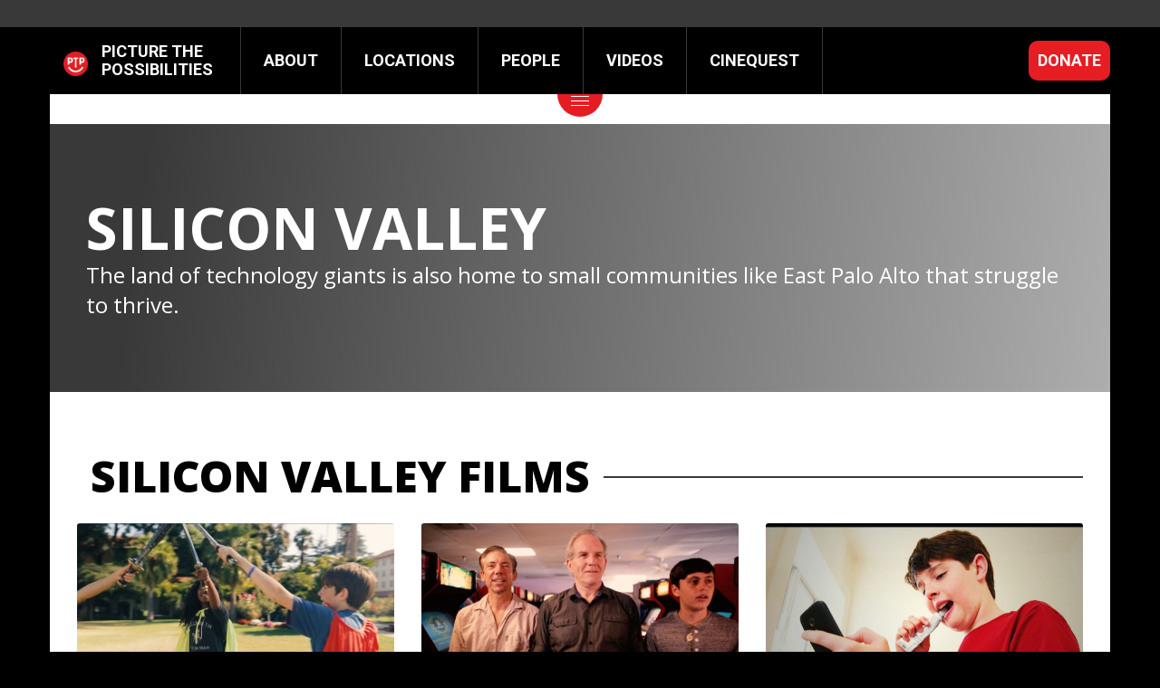

--- FILE ---
content_type: text/html; charset=UTF-8
request_url: https://www.picturethepossibilities.org/silicon-valley
body_size: 6895
content:
<!DOCTYPE html>
<html lang="en" dir="ltr">
	<head>
		<meta charset="utf-8" />
<noscript><style>form.antibot * :not(.antibot-message) { display: none !important; }</style>
</noscript><link rel="canonical" href="https://www.picturethepossibilities.org/silicon-valley" />
<meta name="Generator" content="Drupal 10 (https://www.drupal.org)" />
<meta name="MobileOptimized" content="width" />
<meta name="HandheldFriendly" content="true" />
<meta name="viewport" content="width=device-width, initial-scale=1.0" />
<link rel="icon" href="/sites/default/files/favicon.ico" type="image/vnd.microsoft.icon" />

		<meta name="viewport" content="width=device-width, initial-scale=1, shrink-to-fit=no">
		<title>Silicon Valley | Picture The Possibilities</title>
		<link rel="preconnect" href="https://fonts.googleapis.com">
		<link rel="preconnect" href="https://fonts.gstatic.com" crossorigin>
		<script src="https://kit.fontawesome.com/80f2bd0ccd.js" crossorigin="anonymous"></script>
		<link href="https://fonts.googleapis.com/css2?family=Open+Sans:wght@300;400;600;700;800&family=Roboto:wght@500;700&family=Work+Sans:wght@500&display=swap" rel="stylesheet"> 
		<link rel="stylesheet" media="all" href="/core/modules/system/css/components/align.module.css?svsr65" />
<link rel="stylesheet" media="all" href="/core/modules/system/css/components/fieldgroup.module.css?svsr65" />
<link rel="stylesheet" media="all" href="/core/modules/system/css/components/container-inline.module.css?svsr65" />
<link rel="stylesheet" media="all" href="/core/modules/system/css/components/clearfix.module.css?svsr65" />
<link rel="stylesheet" media="all" href="/core/modules/system/css/components/details.module.css?svsr65" />
<link rel="stylesheet" media="all" href="/core/modules/system/css/components/hidden.module.css?svsr65" />
<link rel="stylesheet" media="all" href="/core/modules/system/css/components/item-list.module.css?svsr65" />
<link rel="stylesheet" media="all" href="/core/modules/system/css/components/js.module.css?svsr65" />
<link rel="stylesheet" media="all" href="/core/modules/system/css/components/nowrap.module.css?svsr65" />
<link rel="stylesheet" media="all" href="/core/modules/system/css/components/position-container.module.css?svsr65" />
<link rel="stylesheet" media="all" href="/core/modules/system/css/components/reset-appearance.module.css?svsr65" />
<link rel="stylesheet" media="all" href="/core/modules/system/css/components/resize.module.css?svsr65" />
<link rel="stylesheet" media="all" href="/core/modules/system/css/components/system-status-counter.css?svsr65" />
<link rel="stylesheet" media="all" href="/core/modules/system/css/components/system-status-report-counters.css?svsr65" />
<link rel="stylesheet" media="all" href="/core/modules/system/css/components/system-status-report-general-info.css?svsr65" />
<link rel="stylesheet" media="all" href="/core/modules/system/css/components/tablesort.module.css?svsr65" />
<link rel="stylesheet" media="all" href="/core/modules/views/css/views.module.css?svsr65" />
<link rel="stylesheet" media="all" href="/modules/contrib/paragraphs/css/paragraphs.unpublished.css?svsr65" />
<link rel="stylesheet" media="all" href="//cdn.jsdelivr.net/npm/bootstrap@3.3.7/dist/css/bootstrap.css" />
<link rel="stylesheet" media="all" href="//cdn.jsdelivr.net/npm/@unicorn-fail/drupal-bootstrap-styles@0.0.2/dist/3.3.1/7.x-3.x/drupal-bootstrap.css" />
<link rel="stylesheet" media="all" href="/themes/custom/apiqa/css/page-front.css?svsr65" />
<link rel="stylesheet" media="all" href="/themes/custom/apiqa/css/page-front-tablet.css?svsr65" />
<link rel="stylesheet" media="all" href="/libraries/magnific-popup/dist/magnific-popup.css?svsr65" />
<link rel="stylesheet" media="all" href="/themes/custom/apiqa/css/style.css?svsr65" />
<link rel="stylesheet" media="all" href="/themes/custom/apiqa/css/responsive.css?svsr65" />

			
			<!-- Load Font Awesome Kit -->
    <script src="https://kit.fontawesome.com/747940bb1c.js"></script>
	</head>
	<body id="dark"  class="exclude-node-title not-front path-node page-node-type-locations language-en black">
		<div class="color-overlay elegant-black op-9"></div>
		
		  <div class="dialog-off-canvas-main-canvas" data-off-canvas-main-canvas>
    <div id="search">
  <div class="container">
    <div class="row">
      
    </div>
  </div>
</div>
<header id="navbar" role="banner" class="navbar navbar-default">
  <div class="container">
  <div class="row">
    <div class="col-xs-12 col-sm-3 col-md-2">
      <div class="navbar-header">
          <button type="button" class="navbar-toggle" data-toggle="collapse" data-target="#navbar-collapse">
            <span class="sr-only">Toggle navigation</span>
            <span class="icon-bar"></span>
            <span class="icon-bar"></span>
            <span class="icon-bar"></span>
          </button>
          <a class="logo navbar-btn" href="/" title="Home">
            <img src="/themes/custom/apiqa/images/logo.png" alt="Home" class="logo-white"/>
          </a>
          <a class="name navbar-brand" href="/" title="Home">Picture The Possibilities</a>
      </div>
    </div>
    <div class="col-xs-12 col-sm-9 col-md-10 visible-md-10 mobile-bg-grey">
      <div id="navigation">
        <div class="navbar-collapse collapse" id="navbar-collapse">
          <nav role="navigation">
                      
                    <ul class="menu nav navbar-nav">
                              <li class="leaf dropdown first">
                            <a href="" class="leaf dropdown first" data-toggle="dropdown">About</a>
                
                                                    <ul class="dropdown-menu" role="menu">
                              <li class="leaf first">
                            <a href="/about-us" class="leaf first" data-drupal-link-system-path="node/1">About PTP</a>
                
                    </li>
                      <li class="leaf">
                            <a href="/team-and-leadership" class="leaf" data-drupal-link-system-path="node/3">Team &amp; Leadership</a>
                
                    </li>
                      <li class="leaf">
                            <a href="/sponsors" class="leaf" data-drupal-link-system-path="node/9">Sponsors</a>
                
                    </li>
                      <li class="leaf">
                            <a href="/participate" class="leaf" data-drupal-link-system-path="node/825">Participate</a>
                
                    </li>
                      <li class="leaf last">
                            <a href="/content/contact-us" class="leaf last" data-drupal-link-system-path="node/192">Contact Us</a>
                
                    </li>
          </ul>
      
                    </li>
                      <li class="leaf dropdown active">
                            <a href="" class="leaf dropdown active" data-toggle="dropdown">Locations</a>
                
                                                    <ul class="dropdown-menu" role="menu">
                              <li class="leaf active first">
                            <a href="/silicon-valley" class="leaf active first is-active" data-drupal-link-system-path="node/5" aria-current="page">Silicon Valley</a>
                
                    </li>
                      <li class="leaf">
                            <a href="/los-angeles" class="leaf" data-drupal-link-system-path="node/170">Los Angeles</a>
                
                    </li>
                      <li class="leaf">
                            <a href="/new-york-city" class="leaf" data-drupal-link-system-path="node/171">New York City</a>
                
                    </li>
                      <li class="leaf">
                            <a href="/mexico-city" class="leaf" data-drupal-link-system-path="node/172">Mexico City</a>
                
                    </li>
                      <li class="leaf">
                            <a href="/san-diego" class="leaf" data-drupal-link-system-path="node/364">San Diego</a>
                
                    </li>
                      <li class="leaf">
                            <a href="/portland" class="leaf" data-drupal-link-system-path="node/526">Portland</a>
                
                    </li>
                      <li class="leaf">
                            <a href="/beijing" class="leaf" data-drupal-link-system-path="node/231">Beijing</a>
                
                    </li>
                      <li class="leaf">
                            <a href="/hong-kong" class="leaf" data-drupal-link-system-path="node/275">Hong Kong</a>
                
                    </li>
                      <li class="leaf">
                            <a href="/jakarta" class="leaf" data-drupal-link-system-path="node/276">Jakarta</a>
                
                    </li>
                      <li class="leaf">
                            <a href="/sacramento" class="leaf" data-drupal-link-system-path="node/790">Sacramento</a>
                
                    </li>
                      <li class="leaf last">
                            <a href="/turlock" class="leaf last" data-drupal-link-system-path="node/791">Turlock</a>
                
                    </li>
          </ul>
      
                    </li>
                      <li class="leaf">
                            <a href="/people-all" class="leaf" data-drupal-link-system-path="people-all">People</a>
                
                    </li>
                      <li class="leaf dropdown">
                            <a href="https://www.youtube.com/user/PTPbyCinequest" title="Videos" class="leaf dropdown" data-toggle="dropdown">Videos</a>
                
                                                    <ul class="dropdown-menu" role="menu">
                              <li class="leaf first">
                            <a href="http://www.youtube.com/ptpbycinequest" title="" class="leaf first">PTP YouTube Channel</a>
                
                    </li>
                      <li class="leaf">
                            <a href="/films-location-0" class="leaf" data-drupal-link-system-path="node/827">Films By Location</a>
                
                    </li>
                      <li class="leaf">
                            <a href="/participant-profiles-0" class="leaf" data-drupal-link-system-path="node/828">PARTICIPANT PROFILES</a>
                
                    </li>
                      <li class="leaf last">
                            <a href="/elearning-videos" class="leaf last" data-drupal-link-system-path="elearning-videos">Learn to create</a>
                
                    </li>
          </ul>
      
                    </li>
                      <li class="leaf">
                            <a href="https://cinequest.org/" title="" class="leaf">Cinequest</a>
                
                    </li>
                      <li class="leaf last">
                            <a href="/support-ptp" class="leaf last" data-drupal-link-system-path="node/793">Donate</a>
                
                    </li>
          </ul>
      


  

          </nav>
        </div>
      </div>
    </div>
  </div>
  </div>
</header>
<header role="banner" id="page-header" class="container">
    <div class="region region-header">
    <div id="block-views-dropdowns-block">
  
    
      <div><div class="js-view-dom-id-b5611c0dfdb2d268d2aafba83063b55219dceee499ea2c23e008ea1933625e9a view-dropdowns view">
  
  
  

  
  
  

      <div class="views-row"><div class="dropdowns-container">
  <div class="dropdowns-left">PTP VIRTUAL <a href="https://creatics.org/picture-the-possibilities" target="_blank">JOIN NOW</a></div><div class="dropdowns-right">ON CREATICS</div>
</div></div>
<a href="#" class="dropdown-trigger">
  <span class="icon-bar"></span>
  <span class="icon-bar"></span>
  <span class="icon-bar"></span>
</a>
    

  
  

  
  
</div>
</div>

  </div>

  </div>

</header> <!-- /#page-header -->
<div class="main-container container default">
  <div class="row">
    <section class="col-xs-12" id="main-content">
          <div data-drupal-messages-fallback class="hidden"></div>
  
    
      
  <h1 class="hidden page-header">
<span>Silicon Valley</span>
</h1>


    
    
      <article data-history-node-id="5">

  
    

  
  <div>
    
            default
      
                


<div class="banner-cta bg-default position-left paragraph paragraph--type--banner-cta paragraph--view-mode--default entity-paragraphs-item">
  
      <h1>
            Silicon Valley
      </h1>
  
      <p>
            The land of technology giants is also home to small communities like East Palo Alto that struggle to thrive.
      </p>
  
  
  </div>
              


<div class="paragraph paragraph--type--content-list paragraph--view-mode--default black-strike content-list">
      <h2 class="text-left">
      <span>
            Silicon Valley Films
      </span>
    </h2>
    <div class="row">
    <div class="col-xs-12">
      
            <div class="views-element-container"><div class="js-view-dom-id-cafc5ef202b8ed5c195eaa045ed732c1ed8a38990b11d1a86cbf8d2cedeb3a32 view-films view">
  
  
  

  
  
  

  <div class="row">
    <div class="col-sm-6 col-md-4">
  <div class="team-image">
    <a target="_blank" href="https://www.youtube.com/watch?v=VDgaPK309uY" class="popup-youtube">
          <div>
  
  
              <img loading="lazy" src="/sites/default/files/styles/home_blocks/public/sites/default/files/PTP_Chainmail_600.jpg?itok=x3rmfHSs" width="1200" height="706" />



      
</div>

      <div class="bio-infos bio">
        <strong>Chainmail</strong>
      </div>
    </a>
  </div>
</div>    <div class="col-sm-6 col-md-4">
  <div class="team-image">
    <a target="_blank" href="https://www.youtube.com/watch?v=LW2FjoSdKvc" class="popup-youtube">
          <div>
  
  
              <img loading="lazy" src="/sites/default/files/styles/home_blocks/public/sites/default/files/PTP_LevelUp_600.jpg?itok=ENaHoYrj" width="1200" height="706" />



      
</div>

      <div class="bio-infos bio">
        <strong>Level Up</strong>
      </div>
    </a>
  </div>
</div>    <div class="col-sm-6 col-md-4">
  <div class="team-image">
    <a target="_blank" href="https://www.youtube.com/watch?v=ekcRyYW3fbM" class="popup-youtube">
          <div>
  
  
              <img loading="lazy" src="/sites/default/files/styles/home_blocks/public/sites/default/files/Nomophobia_600.jpg?itok=eEv3MnYj" width="1200" height="706" />



      
</div>

      <div class="bio-infos bio">
        <strong>Nomophobia</strong>
      </div>
    </a>
  </div>
</div>    <div class="col-sm-6 col-md-4">
  <div class="team-image">
    <a target="_blank" href="https://www.youtube.com/watch?v=Kbob1C3Frcg" class="popup-youtube">
          <div>
  
  
              <img loading="lazy" src="/sites/default/files/styles/home_blocks/public/sites/default/files/Sticks_600.jpg?itok=WQFEoKpl" width="1200" height="706" />



      
</div>

      <div class="bio-infos bio">
        <strong>Sticks</strong>
      </div>
    </a>
  </div>
</div>    <div class="col-sm-6 col-md-4">
  <div class="team-image">
    <a target="_blank" href="https://www.youtube.com/watch?v=lYW9terkhuk" class="popup-youtube">
          <div>
  
  
              <img loading="lazy" src="/sites/default/files/styles/home_blocks/public/sites/default/files/Dance_600x339.png?itok=E3eWiGkB" width="1200" height="706" />



      
</div>

      <div class="bio-infos bio">
        <strong>Dance</strong>
      </div>
    </a>
  </div>
</div>    <div class="col-sm-6 col-md-4">
  <div class="team-image">
    <a target="_blank" href="https://www.youtube.com/watch?v=5Z7wloRPv5Q" class="popup-youtube">
          <div>
  
  
              <img loading="lazy" src="/sites/default/files/styles/home_blocks/public/sites/default/files/ShotgunCyanide_600x339.png?itok=ZLBaHVSB" width="1200" height="706" />



      
</div>

      <div class="bio-infos bio">
        <strong>Shotgun Cyanide</strong>
      </div>
    </a>
  </div>
</div>    <div class="col-sm-6 col-md-4">
  <div class="team-image">
    <a target="_blank" href="https://www.youtube.com/watch?v=W1u2w43oTk4" class="popup-youtube">
          <div>
  
  
              <img loading="lazy" src="/sites/default/files/styles/home_blocks/public/sites/default/files/JasonAndRoy_600x339.png?itok=-09OiK2K" width="1200" height="706" />



      
</div>

      <div class="bio-infos bio">
        <strong>Jason and Roy</strong>
      </div>
    </a>
  </div>
</div>    <div class="col-sm-6 col-md-4">
  <div class="team-image">
    <a target="_blank" href="https://www.youtube.com/watch?v=WVayz_sgViM" class="popup-youtube">
          <div>
  
  
              <img loading="lazy" src="/sites/default/files/styles/home_blocks/public/sites/default/files/Checkmate_600x339.png?itok=RmxzveQ_" width="1200" height="706" />



      
</div>

      <div class="bio-infos bio">
        <strong>Checkmate</strong>
      </div>
    </a>
  </div>
</div>    <div class="col-sm-6 col-md-4">
  <div class="team-image">
    <a target="_blank" href="https://www.youtube.com/watch?v=FbblTFXHs6s" class="popup-youtube">
          <div>
  
  
              <img loading="lazy" src="/sites/default/files/styles/home_blocks/public/sites/default/files/The%209th%20Hole.jpg?itok=yIxVRL-q" width="1200" height="706" />



      
</div>

      <div class="bio-infos bio">
        <strong>The 9th Hole</strong>
      </div>
    </a>
  </div>
</div>    <div class="col-sm-6 col-md-4">
  <div class="team-image">
    <a target="_blank" href="https://www.youtube.com/watch?v=Z-qmATfVFvw" class="popup-youtube">
          <div>
  
  
              <img loading="lazy" src="/sites/default/files/styles/home_blocks/public/sites/default/files/RealFriends_600.png?itok=jP4_gwOL" width="1200" height="706" />



      
</div>

      <div class="bio-infos bio">
        <strong>Real Friends</strong>
      </div>
    </a>
  </div>
</div>    <div class="col-sm-6 col-md-4">
  <div class="team-image">
    <a target="_blank" href="http://www.youtube.com/watch?v=CpGllYjQAxA" class="popup-youtube">
          <div>
  
  
              <img loading="lazy" src="/sites/default/files/styles/home_blocks/public/sites/default/files/Celebrity_600_1.png?itok=zpSv7bc6" width="1200" height="706" />



      
</div>

      <div class="bio-infos bio">
        <strong>Celebrity</strong>
      </div>
    </a>
  </div>
</div>    <div class="col-sm-6 col-md-4">
  <div class="team-image">
    <a target="_blank" href="http://www.youtube.com/watch?v=kN0eICC8ClU" class="popup-youtube">
          <div>
  
  
              <img loading="lazy" src="/sites/default/files/styles/home_blocks/public/sites/default/files/GrandmasABully_600.png?itok=76mTtc3W" width="1200" height="706" />



      
</div>

      <div class="bio-infos bio">
        <strong>Grandma&#039;s A Bully</strong>
      </div>
    </a>
  </div>
</div>    <div class="col-sm-6 col-md-4">
  <div class="team-image">
    <a target="_blank" href="http://www.youtube.com/watch?v=Nye9d29pfAA" class="popup-youtube">
          <div>
  
  
              <img loading="lazy" src="/sites/default/files/styles/home_blocks/public/sites/default/files/MeetMeAtTheCourts_600.png?itok=suxuSdt1" width="1200" height="706" />



      
</div>

      <div class="bio-infos bio">
        <strong>Meet Me At The Courts</strong>
      </div>
    </a>
  </div>
</div>    <div class="col-sm-6 col-md-4">
  <div class="team-image">
    <a target="_blank" href="http://www.youtube.com/watch?v=CXL2PWUuZW8" class="popup-youtube">
          <div>
  
  
              <img loading="lazy" src="/sites/default/files/styles/home_blocks/public/sites/default/files/peace_600.png?itok=IfiArPoW" width="1200" height="706" />



      
</div>

      <div class="bio-infos bio">
        <strong>Peace</strong>
      </div>
    </a>
  </div>
</div>    <div class="col-sm-6 col-md-4">
  <div class="team-image">
    <a target="_blank" href="http://www.youtube.com/watch?v=soO0lUJlf4Q" class="popup-youtube">
          <div>
  
  
              <img loading="lazy" src="/sites/default/files/styles/home_blocks/public/sites/default/files/theonething01_600.png?itok=GZPxqlF3" width="1200" height="706" />



      
</div>

      <div class="bio-infos bio">
        <strong>The One Thing</strong>
      </div>
    </a>
  </div>
</div>    <div class="col-sm-6 col-md-4">
  <div class="team-image">
    <a target="_blank" href="http://www.youtube.com/watch?v=EVIkK-OPu4Y" class="popup-youtube">
          <div>
  
  
              <img loading="lazy" src="/sites/default/files/styles/home_blocks/public/sites/default/files/itstheshoes_600.png?itok=8tn1xOcV" width="1200" height="706" />



      
</div>

      <div class="bio-infos bio">
        <strong>It&#039;s the Shoes</strong>
      </div>
    </a>
  </div>
</div>    <div class="col-sm-6 col-md-4">
  <div class="team-image">
    <a target="_blank" href="http://www.youtube.com/watch?v=rnrASCUvRRE" class="popup-youtube">
          <div>
  
  
              <img loading="lazy" src="/sites/default/files/styles/home_blocks/public/sites/default/files/wherewearesafe01_600.png?itok=ix5V4cIx" width="1200" height="706" />



      
</div>

      <div class="bio-infos bio">
        <strong>Where We Are Safe</strong>
      </div>
    </a>
  </div>
</div></div>
    

  
  

  
  
</div>
</div>

      
    </div>
  </div>
</div>
              


<div class="paragraph paragraph--type--content-list paragraph--view-mode--default black-strike content-list">
      <h2 class="text-left">
      <span>
            Silicon Valley Participants
      </span>
    </h2>
    <div class="row">
    <div class="col-xs-12">
      
            <div class="views-element-container"><div class="js-view-dom-id-a94a2f561eb2095c63851182b4cb8051a81f7efd00ad57d4c96a4dccec775547 view-films view">
  
  
  

  
  
  

  <div class="row">
        <div class="col-sm-6 col-md-3">
  <div class="team-image">
    <a target="_blank" href="https://www.youtube.com/watch?v=flC2WkObmNc" class="popup-youtube">
          <div>
  
  
              <img loading="lazy" src="/sites/default/files/styles/home_blocks/public/sites/default/files/ZachJames.png?itok=4DqADVRs" width="1200" height="706" />



      
</div>

      <div class="bio-infos bio">
        <strong>Zach James Profile - Silicon Valley</strong>
      </div>
    </a>
  </div>
</div>        <div class="col-sm-6 col-md-3">
  <div class="team-image">
    <a target="_blank" href="https://www.youtube.com/watch?v=VK94IslCt9U" class="popup-youtube">
          <div>
  
  
              <img loading="lazy" src="/sites/default/files/styles/home_blocks/public/sites/default/files/VirginiaParra.png?itok=9IILBZU6" width="1200" height="706" />



      
</div>

      <div class="bio-infos bio">
        <strong>Virginia Parra Profile - Silicon Valley</strong>
      </div>
    </a>
  </div>
</div>        <div class="col-sm-6 col-md-3">
  <div class="team-image">
    <a target="_blank" href="https://www.youtube.com/watch?v=oFTU2OQjAB0" class="popup-youtube">
          <div>
  
  
              <img loading="lazy" src="/sites/default/files/styles/home_blocks/public/sites/default/files/UlyssesTorres.png?itok=IQmbt1SO" width="1200" height="706" />



      
</div>

      <div class="bio-infos bio">
        <strong>Ulysses Torres Profile - Silicon Valley</strong>
      </div>
    </a>
  </div>
</div>        <div class="col-sm-6 col-md-3">
  <div class="team-image">
    <a target="_blank" href="https://www.youtube.com/watch?v=N_W4RHV9jls" class="popup-youtube">
          <div>
  
  
              <img loading="lazy" src="/sites/default/files/styles/home_blocks/public/sites/default/files/TreyLutton.png?itok=Nw7jAV4Y" width="1200" height="706" />



      
</div>

      <div class="bio-infos bio">
        <strong>Trey Lutton Profile - Silicon Valley</strong>
      </div>
    </a>
  </div>
</div>        <div class="col-sm-6 col-md-3">
  <div class="team-image">
    <a target="_blank" href="https://www.youtube.com/watch?v=TY5O16lWSpQ" class="popup-youtube">
          <div>
  
  
              <img loading="lazy" src="/sites/default/files/styles/home_blocks/public/sites/default/files/NattalieRodriguez.png?itok=WjCmIO_O" width="1200" height="706" />



      
</div>

      <div class="bio-infos bio">
        <strong>Nattalie Rodriguez Profile - Silicon Valley</strong>
      </div>
    </a>
  </div>
</div>        <div class="col-sm-6 col-md-3">
  <div class="team-image">
    <a target="_blank" href="https://www.youtube.com/watch?v=gRRfqlcft9U" class="popup-youtube">
          <div>
  
  
              <img loading="lazy" src="/sites/default/files/styles/home_blocks/public/sites/default/files/NateDoane.png?itok=edN5QF5d" width="1200" height="706" />



      
</div>

      <div class="bio-infos bio">
        <strong>Nate Doane Profile - Silicon Valley</strong>
      </div>
    </a>
  </div>
</div>        <div class="col-sm-6 col-md-3">
  <div class="team-image">
    <a target="_blank" href="https://www.youtube.com/watch?v=TY5O16lWSpQ" class="popup-youtube">
          <div>
  
  
              <img loading="lazy" src="/sites/default/files/styles/home_blocks/public/sites/default/files/NatashaFernando.png?itok=kF9esBU7" width="1200" height="706" />



      
</div>

      <div class="bio-infos bio">
        <strong>Natasha Fernando Profile - Silicon Valley</strong>
      </div>
    </a>
  </div>
</div>        <div class="col-sm-6 col-md-3">
  <div class="team-image">
    <a target="_blank" href="https://www.youtube.com/watch?v=jYFjFBASMkc" class="popup-youtube">
          <div>
  
  
              <img loading="lazy" src="/sites/default/files/styles/home_blocks/public/sites/default/files/MelanieLopez.png?itok=DsPSvMD9" width="1200" height="706" />



      
</div>

      <div class="bio-infos bio">
        <strong>Melanie Lopez Profile - Silicon Valley</strong>
      </div>
    </a>
  </div>
</div>        <div class="col-sm-6 col-md-3">
  <div class="team-image">
    <a target="_blank" href="https://www.youtube.com/watch?v=YoHUZxCqYfg" class="popup-youtube">
          <div>
  
  
              <img loading="lazy" src="/sites/default/files/styles/home_blocks/public/sites/default/files/MayraRojas.png?itok=z7HdOsSa" width="1200" height="706" />



      
</div>

      <div class="bio-infos bio">
        <strong>Mayra Rojas Profile - Silicon Valley</strong>
      </div>
    </a>
  </div>
</div>        <div class="col-sm-6 col-md-3">
  <div class="team-image">
    <a target="_blank" href="https://www.youtube.com/watch?v=9-AOpV6jaPE" class="popup-youtube">
          <div>
  
  
              <img loading="lazy" src="/sites/default/files/styles/home_blocks/public/sites/default/files/LynnPhan.png?itok=mvKi-c5D" width="1200" height="706" />



      
</div>

      <div class="bio-infos bio">
        <strong>Lynn Phan Profile - Silicon Valley</strong>
      </div>
    </a>
  </div>
</div>        <div class="col-sm-6 col-md-3">
  <div class="team-image">
    <a target="_blank" href="https://www.youtube.com/watch?v=wmHYHasNT24" class="popup-youtube">
          <div>
  
  
              <img loading="lazy" src="/sites/default/files/styles/home_blocks/public/sites/default/files/LeilaAjluni.png?itok=y2WP9fUH" width="1200" height="706" />



      
</div>

      <div class="bio-infos bio">
        <strong>Leila Ajluni Profile - Silicon Valley</strong>
      </div>
    </a>
  </div>
</div>        <div class="col-sm-6 col-md-3">
  <div class="team-image">
    <a target="_blank" href="https://www.youtube.com/watch?v=bLDlTNQq95k" class="popup-youtube">
          <div>
  
  
              <img loading="lazy" src="/sites/default/files/styles/home_blocks/public/sites/default/files/UstyneGreenlaw.png?itok=f-YsK4Nl" width="1200" height="706" />



      
</div>

      <div class="bio-infos bio">
        <strong>Justyne Greenlaw Profile - Silicon Valley</strong>
      </div>
    </a>
  </div>
</div>        <div class="col-sm-6 col-md-3">
  <div class="team-image">
    <a target="_blank" href="https://www.youtube.com/watch?v=DpNvtjz5CYQ" class="popup-youtube">
          <div>
  
  
              <img loading="lazy" src="/sites/default/files/styles/home_blocks/public/sites/default/files/JulioMedina.png?itok=w_59_bbQ" width="1200" height="706" />



      
</div>

      <div class="bio-infos bio">
        <strong>Julio Medina Profile - Silicon Valley</strong>
      </div>
    </a>
  </div>
</div>        <div class="col-sm-6 col-md-3">
  <div class="team-image">
    <a target="_blank" href="https://www.youtube.com/watch?v=SaH2f3JuEJ8" class="popup-youtube">
          <div>
  
  
              <img loading="lazy" src="/sites/default/files/styles/home_blocks/public/sites/default/files/JorgeRojas.png?itok=HnrsDluv" width="1200" height="706" />



      
</div>

      <div class="bio-infos bio">
        <strong>Jorge Rojas Profile - Silicon Valley</strong>
      </div>
    </a>
  </div>
</div>        <div class="col-sm-6 col-md-3">
  <div class="team-image">
    <a target="_blank" href="https://www.youtube.com/watch?v=h_uKbO8Dd4c" class="popup-youtube">
          <div>
  
  
              <img loading="lazy" src="/sites/default/files/styles/home_blocks/public/sites/default/files/HunterMiller.png?itok=aNShubM-" width="1200" height="706" />



      
</div>

      <div class="bio-infos bio">
        <strong>Hunter Miller Profile - Silicon Valley</strong>
      </div>
    </a>
  </div>
</div>        <div class="col-sm-6 col-md-3">
  <div class="team-image">
    <a target="_blank" href="https://www.youtube.com/watch?v=Zf28Tw0Jwyk" class="popup-youtube">
          <div>
  
  
              <img loading="lazy" src="/sites/default/files/styles/home_blocks/public/sites/default/files/EvanBennett.png?itok=wzh-12nm" width="1200" height="706" />



      
</div>

      <div class="bio-infos bio">
        <strong>Evan Bennett Profile - Silicon Valley</strong>
      </div>
    </a>
  </div>
</div>        <div class="col-sm-6 col-md-3">
  <div class="team-image">
    <a target="_blank" href="https://www.youtube.com/watch?v=bSVWCgHovg8" class="popup-youtube">
          <div>
  
  
              <img loading="lazy" src="/sites/default/files/styles/home_blocks/public/sites/default/files/ErinEvans.png?itok=suQwVT-d" width="1200" height="706" />



      
</div>

      <div class="bio-infos bio">
        <strong>Erin Evans Profile - Silicon Valley</strong>
      </div>
    </a>
  </div>
</div>        <div class="col-sm-6 col-md-3">
  <div class="team-image">
    <a target="_blank" href="https://www.youtube.com/watch?v=zdvWnK5RfkQ" class="popup-youtube">
          <div>
  
  
              <img loading="lazy" src="/sites/default/files/styles/home_blocks/public/sites/default/files/ElenaAjluni.png?itok=-_ULCTre" width="1200" height="706" />



      
</div>

      <div class="bio-infos bio">
        <strong>Elena Ajluni Profile - Silicon Valley</strong>
      </div>
    </a>
  </div>
</div>        <div class="col-sm-6 col-md-3">
  <div class="team-image">
    <a target="_blank" href="https://www.youtube.com/watch?v=KPx3bGVSyGY" class="popup-youtube">
          <div>
  
  
              <img loading="lazy" src="/sites/default/files/styles/home_blocks/public/sites/default/files/EdsonLuciano.png?itok=tzMkNtZm" width="1200" height="706" />



      
</div>

      <div class="bio-infos bio">
        <strong>Edson Luciano Profile - Silicon Valley</strong>
      </div>
    </a>
  </div>
</div>        <div class="col-sm-6 col-md-3">
  <div class="team-image">
    <a target="_blank" href="https://www.youtube.com/watch?v=hzOGfBIGPx0" class="popup-youtube">
          <div>
  
  
              <img loading="lazy" src="/sites/default/files/styles/home_blocks/public/sites/default/files/DrewDescourouez.png?itok=LR9JSMjC" width="1200" height="706" />



      
</div>

      <div class="bio-infos bio">
        <strong>Drew Descourouez Profile - Silicon Valley</strong>
      </div>
    </a>
  </div>
</div>        <div class="col-sm-6 col-md-3">
  <div class="team-image">
    <a target="_blank" href="https://www.youtube.com/watch?v=JzqotQh2UnE" class="popup-youtube">
          <div>
  
  
              <img loading="lazy" src="/sites/default/files/styles/home_blocks/public/sites/default/files/DanteRivera.png?itok=rIpba4Au" width="1200" height="706" />



      
</div>

      <div class="bio-infos bio">
        <strong>Dante Rivera Profile - Silicon Valley</strong>
      </div>
    </a>
  </div>
</div>        <div class="col-sm-6 col-md-3">
  <div class="team-image">
    <a target="_blank" href="https://www.youtube.com/watch?v=l-lZ52w-tys" class="popup-youtube">
          <div>
  
  
              <img loading="lazy" src="/sites/default/files/styles/home_blocks/public/sites/default/files/ClaireEllenKeyes.png?itok=rXNXINWk" width="1200" height="706" />



      
</div>

      <div class="bio-infos bio">
        <strong>Claire-Ellen Keyes Profile - Silicon Valley</strong>
      </div>
    </a>
  </div>
</div>        <div class="col-sm-6 col-md-3">
  <div class="team-image">
    <a target="_blank" href="https://www.youtube.com/watch?v=Y0ms8Yj4BNg" class="popup-youtube">
          <div>
  
  
              <img loading="lazy" src="/sites/default/files/styles/home_blocks/public/sites/default/files/CalvinLy.png?itok=VfRSH1yc" width="1200" height="706" />



      
</div>

      <div class="bio-infos bio">
        <strong>Calvin Ly Profile - Silicon Valley</strong>
      </div>
    </a>
  </div>
</div>        <div class="col-sm-6 col-md-3">
  <div class="team-image">
    <a target="_blank" href="https://www.youtube.com/watch?v=g0Flf-DXFMk" class="popup-youtube">
          <div>
  
  
              <img loading="lazy" src="/sites/default/files/styles/home_blocks/public/sites/default/files/AthennaCrosby.png?itok=RyEESqu5" width="1200" height="706" />



      
</div>

      <div class="bio-infos bio">
        <strong>Athenna Crosby Profile - Silicon Valley</strong>
      </div>
    </a>
  </div>
</div>        <div class="col-sm-6 col-md-3">
  <div class="team-image">
    <a target="_blank" href="https://www.youtube.com/watch?v=RY2dyyUp2yA" class="popup-youtube">
          <div>
  
  
              <img loading="lazy" src="/sites/default/files/styles/home_blocks/public/sites/default/files/AnthonyParra.png?itok=NLo-cgYy" width="1200" height="706" />



      
</div>

      <div class="bio-infos bio">
        <strong>Anthony Parra Profile - Silicon Valley</strong>
      </div>
    </a>
  </div>
</div>        <div class="col-sm-6 col-md-3">
  <div class="team-image">
    <a target="_blank" href="https://www.youtube.com/watch?v=PAAmxI_kxms" class="popup-youtube">
          <div>
  
  
              <img loading="lazy" src="/sites/default/files/styles/home_blocks/public/sites/default/files/AlstonCrosby.png?itok=MY9ejLf2" width="1200" height="706" />



      
</div>

      <div class="bio-infos bio">
        <strong>Alston Crosby Profile - Silicon Valley</strong>
      </div>
    </a>
  </div>
</div>        <div class="col-sm-6 col-md-3">
  <div class="team-image">
    <a target="_blank" href="https://www.youtube.com/watch?v=dicQkNVXtEo" class="popup-youtube">
          <div>
  
  
              <img loading="lazy" src="/sites/default/files/styles/home_blocks/public/sites/default/files/AffiongFaithEbok.png?itok=_B_sw7Vh" width="1200" height="706" />



      
</div>

      <div class="bio-infos bio">
        <strong>Affiong Faith Ebok Profile - Silicon Valley</strong>
      </div>
    </a>
  </div>
</div>        <div class="col-sm-6 col-md-3">
  <div class="team-image">
    <a target="_blank" href="https://www.youtube.com/watch?v=CZ9enlqnc9U" class="popup-youtube">
          <div>
  
  
              <img loading="lazy" src="/sites/default/files/styles/home_blocks/public/sites/default/files/JamesDean_PTPSV2_600.png?itok=aOH-bj6i" width="1200" height="706" />



      
</div>

      <div class="bio-infos bio">
        <strong>James Dean Profile - Silicon Valley</strong>
      </div>
    </a>
  </div>
</div>        <div class="col-sm-6 col-md-3">
  <div class="team-image">
    <a target="_blank" href="https://www.youtube.com/watch?v=BbjgX6fpoCY" class="popup-youtube">
          <div>
  
  
              <img loading="lazy" src="/sites/default/files/styles/home_blocks/public/sites/default/files/JulianGonzalez_PTPSV2_600.png?itok=Iy4BlcdA" width="1200" height="706" />



      
</div>

      <div class="bio-infos bio">
        <strong>Julian Gonzalez Profile - Silicon Valley</strong>
      </div>
    </a>
  </div>
</div>        <div class="col-sm-6 col-md-3">
  <div class="team-image">
    <a target="_blank" href="https://www.youtube.com/watch?v=GhXpQFiqo5E" class="popup-youtube">
          <div>
  
  
              <img loading="lazy" src="/sites/default/files/styles/home_blocks/public/sites/default/files/KahariWilliams_PTPSV2_600.png?itok=udPDhPI1" width="1200" height="706" />



      
</div>

      <div class="bio-infos bio">
        <strong>Kahari Williams Profile - Silicon Valley</strong>
      </div>
    </a>
  </div>
</div>        <div class="col-sm-6 col-md-3">
  <div class="team-image">
    <a target="_blank" href="https://www.youtube.com/watch?v=Q0DdQIhtzWM" class="popup-youtube">
          <div>
  
  
              <img loading="lazy" src="/sites/default/files/styles/home_blocks/public/sites/default/files/LeahKolchinsky_PTPSV2_600.png?itok=jWF-59xg" width="1200" height="706" />



      
</div>

      <div class="bio-infos bio">
        <strong>Leah Kolchinsky Profile - Silicon Valley</strong>
      </div>
    </a>
  </div>
</div>        <div class="col-sm-6 col-md-3">
  <div class="team-image">
    <a target="_blank" href="https://www.youtube.com/watch?v=fTEILkl-Ls8" class="popup-youtube">
          <div>
  
  
              <img loading="lazy" src="/sites/default/files/styles/home_blocks/public/sites/default/files/NereydaLazaro_PTPSV2_600.png?itok=Y01BigpT" width="1200" height="706" />



      
</div>

      <div class="bio-infos bio">
        <strong>Nereyda Lazaro Profile - Silicon Valley</strong>
      </div>
    </a>
  </div>
</div>        <div class="col-sm-6 col-md-3">
  <div class="team-image">
    <a target="_blank" href="https://www.youtube.com/watch?v=8l-aRqQkddM" class="popup-youtube">
          <div>
  
  
              <img loading="lazy" src="/sites/default/files/styles/home_blocks/public/sites/default/files/OliviaLuna_PTPSV2_600.png?itok=3Gu8NFIK" width="1200" height="706" />



      
</div>

      <div class="bio-infos bio">
        <strong>Olivia Luna Profile - Silicon Valley</strong>
      </div>
    </a>
  </div>
</div>        <div class="col-sm-6 col-md-3">
  <div class="team-image">
    <a target="_blank" href="https://www.youtube.com/watch?v=hScMuhMONjE" class="popup-youtube">
          <div>
  
  
              <img loading="lazy" src="/sites/default/files/styles/home_blocks/public/sites/default/files/TeresaFaasolo_PTPSV2_600.png?itok=BC2kDqp3" width="1200" height="706" />



      
</div>

      <div class="bio-infos bio">
        <strong>Teresa Faasolo Profile - Silicon Valley</strong>
      </div>
    </a>
  </div>
</div>        <div class="col-sm-6 col-md-3">
  <div class="team-image">
    <a target="_blank" href="https://www.youtube.com/watch?v=HTF6bCxf0_8" class="popup-youtube">
          <div>
  
  
              <img loading="lazy" src="/sites/default/files/styles/home_blocks/public/sites/default/files/TylerBaker_PTPSV2_600.png?itok=v4oA84Ps" width="1200" height="706" />



      
</div>

      <div class="bio-infos bio">
        <strong>Tyler Baker Profile - Silicon Valley</strong>
      </div>
    </a>
  </div>
</div>        <div class="col-sm-6 col-md-3">
  <div class="team-image">
    <a target="_blank" href="https://www.youtube.com/watch?v=jzO7Z8SAHvQ" class="popup-youtube">
          <div>
  
  
              <img loading="lazy" src="/sites/default/files/styles/home_blocks/public/sites/default/files/AlfonsoLopez_PTPSV2_600.png?itok=X6MCScD3" width="1200" height="706" />



      
</div>

      <div class="bio-infos bio">
        <strong>Alfonso Lopez Profile - Silicon Valley</strong>
      </div>
    </a>
  </div>
</div>        <div class="col-sm-6 col-md-3">
  <div class="team-image">
    <a target="_blank" href="https://www.youtube.com/watch?v=r5FWWcYbHho" class="popup-youtube">
          <div>
  
  
              <img loading="lazy" src="/sites/default/files/styles/home_blocks/public/sites/default/files/AmaniKapuya_PTPSV2_600.png?itok=dvvU8Zbq" width="1200" height="706" />



      
</div>

      <div class="bio-infos bio">
        <strong>Amani Kapuya Profile - Silicon Valley</strong>
      </div>
    </a>
  </div>
</div>        <div class="col-sm-6 col-md-3">
  <div class="team-image">
    <a target="_blank" href="https://www.youtube.com/watch?v=Hm18nkoUXk0" class="popup-youtube">
          <div>
  
  
              <img loading="lazy" src="/sites/default/files/styles/home_blocks/public/sites/default/files/AthennaCrosby_PTPSV2_600.png?itok=7KEG1nV9" width="1200" height="706" />



      
</div>

      <div class="bio-infos bio">
        <strong>Athenna Crosby Profile - Silicon Valley</strong>
      </div>
    </a>
  </div>
</div>        <div class="col-sm-6 col-md-3">
  <div class="team-image">
    <a target="_blank" href="https://www.youtube.com/watch?v=xR7yfTPHb-0" class="popup-youtube">
          <div>
  
  
              <img loading="lazy" src="/sites/default/files/styles/home_blocks/public/sites/default/files/DerekRuiz_PTPSV2_600.png?itok=xonUVRci" width="1200" height="706" />



      
</div>

      <div class="bio-infos bio">
        <strong>Derek Ruiz Profile - Silicon Valley</strong>
      </div>
    </a>
  </div>
</div>    <div class="col-sm-6 col-md-3">
  <div class="team-image">
    <a target="_blank" href="http://www.youtube.com/watch?v=C8THI3N0kGE" class="popup-youtube">
          <div>
  
  
              <img loading="lazy" src="/sites/default/files/styles/home_blocks/public/sites/default/files/MarielaPena_600.png?itok=xOD60WKf" width="1200" height="706" />



      
</div>

      <div class="bio-infos bio">
        <strong>Mariela Pena Profile - East Palo Alto</strong>
      </div>
    </a>
  </div>
</div>    <div class="col-sm-6 col-md-3">
  <div class="team-image">
    <a target="_blank" href="http://www.youtube.com/watch?v=nthAG8jruTI" class="popup-youtube">
          <div>
  
  
              <img loading="lazy" src="/sites/default/files/styles/home_blocks/public/sites/default/files/VictorBarronSilva_600.png?itok=9islgtTr" width="1200" height="706" />



      
</div>

      <div class="bio-infos bio">
        <strong>Victor Baroon-Silva Profile - East Palo Alto</strong>
      </div>
    </a>
  </div>
</div>    <div class="col-sm-6 col-md-3">
  <div class="team-image">
    <a target="_blank" href="http://www.youtube.com/watch?v=LdzI2bZDM3M" class="popup-youtube">
          <div>
  
  
              <img loading="lazy" src="/sites/default/files/styles/home_blocks/public/sites/default/files/BrianaChavez_600.png?itok=3uOF-1xR" width="1200" height="706" />



      
</div>

      <div class="bio-infos bio">
        <strong>Briana Chavez Profile - East Palo Alto</strong>
      </div>
    </a>
  </div>
</div>    <div class="col-sm-6 col-md-3">
  <div class="team-image">
    <a target="_blank" href="http://www.youtube.com/watch?v=C7Y_sxRC0dw" class="popup-youtube">
          <div>
  
  
              <img loading="lazy" src="/sites/default/files/styles/home_blocks/public/sites/default/files/DanielNoriegaDiaz_600.png?itok=lV8Xffn6" width="1200" height="706" />



      
</div>

      <div class="bio-infos bio">
        <strong>Daniel Noriega Profile - East Palo Alto</strong>
      </div>
    </a>
  </div>
</div>    <div class="col-sm-6 col-md-3">
  <div class="team-image">
    <a target="_blank" href="http://www.youtube.com/watch?v=f_hyGSwTkfI" class="popup-youtube">
          <div>
  
  
              <img loading="lazy" src="/sites/default/files/styles/home_blocks/public/sites/default/files/Angelica_600.png?itok=7wzWdfKJ" width="1200" height="706" />



      
</div>

      <div class="bio-infos bio">
        <strong>Angelica Perez Profile - East Palo Alto</strong>
      </div>
    </a>
  </div>
</div>    <div class="col-sm-6 col-md-3">
  <div class="team-image">
    <a target="_blank" href="http://www.youtube.com/watch?v=Ms2J2slWVm4" class="popup-youtube">
          <div>
  
  
              <img loading="lazy" src="/sites/default/files/styles/home_blocks/public/sites/default/files/JorgeRodriguez_600.png?itok=SG6Dvtq3" width="1200" height="706" />



      
</div>

      <div class="bio-infos bio">
        <strong>Jorge Rodriguez Profile - East Palo Alto</strong>
      </div>
    </a>
  </div>
</div>    <div class="col-sm-6 col-md-3">
  <div class="team-image">
    <a target="_blank" href="http://www.youtube.com/watch?v=8xI0YGPgkN0" class="popup-youtube">
          <div>
  
  
              <img loading="lazy" src="/sites/default/files/styles/home_blocks/public/sites/default/files/WendyVargas_600.png?itok=zfR30XF7" width="1200" height="706" />



      
</div>

      <div class="bio-infos bio">
        <strong>Wendy Vargas Profile - East Palo Alto</strong>
      </div>
    </a>
  </div>
</div>    <div class="col-sm-6 col-md-3">
  <div class="team-image">
    <a target="_blank" href="http://www.youtube.com/watch?v=_XEc6eTIZvY" class="popup-youtube">
          <div>
  
  
              <img loading="lazy" src="/sites/default/files/styles/home_blocks/public/sites/default/files/LuciaIbarra_600.png?itok=S_uclKoc" width="1200" height="706" />



      
</div>

      <div class="bio-infos bio">
        <strong>Lucia Ibarra Profile - East Palo Alto</strong>
      </div>
    </a>
  </div>
</div>    <div class="col-sm-6 col-md-3">
  <div class="team-image">
    <a target="_blank" href="http://www.youtube.com/watch?v=CVySbyrkGEo" class="popup-youtube">
          <div>
  
  
              <img loading="lazy" src="/sites/default/files/styles/home_blocks/public/sites/default/files/JackieVelazquez_600.png?itok=SMdBNuPF" width="1200" height="706" />



      
</div>

      <div class="bio-infos bio">
        <strong>Jackie Velazquez Profile - East Palo Alto</strong>
      </div>
    </a>
  </div>
</div>    <div class="col-sm-6 col-md-3">
  <div class="team-image">
    <a target="_blank" href="http://www.youtube.com/watch?v=5K2ZFwl6wBs" class="popup-youtube">
          <div>
  
  
              <img loading="lazy" src="/sites/default/files/styles/home_blocks/public/sites/default/files/AlexusSimon_600.png?itok=Tq8ceP0k" width="1200" height="706" />



      
</div>

      <div class="bio-infos bio">
        <strong>Alexus Simon Profile - East Palo Alto</strong>
      </div>
    </a>
  </div>
</div>    <div class="col-sm-6 col-md-3">
  <div class="team-image">
    <a target="_blank" href="http://www.youtube.com/watch?v=Ueb0C9YOoeQ" class="popup-youtube">
          <div>
  
  
              <img loading="lazy" src="/sites/default/files/styles/home_blocks/public/sites/default/files/RaulBanuelos_600.png?itok=zGOHIytL" width="1200" height="706" />



      
</div>

      <div class="bio-infos bio">
        <strong>Raul Banuelos Profile - East Palo Alto</strong>
      </div>
    </a>
  </div>
</div>    <div class="col-sm-6 col-md-3">
  <div class="team-image">
    <a target="_blank" href="http://www.youtube.com/watch?v=vMIGE3RCMHk" class="popup-youtube">
          <div>
  
  
              <img loading="lazy" src="/sites/default/files/styles/home_blocks/public/sites/default/files/ElizabethVargas_600.png?itok=0T4GhuHF" width="1200" height="706" />



      
</div>

      <div class="bio-infos bio">
        <strong>Liz Vargas Profile - East Palo Alto</strong>
      </div>
    </a>
  </div>
</div>    <div class="col-sm-6 col-md-3">
  <div class="team-image">
    <a target="_blank" href="http://www.youtube.com/watch?v=h32G8Irq_qA" class="popup-youtube">
          <div>
  
  
              <img loading="lazy" src="/sites/default/files/styles/home_blocks/public/sites/default/files/SalvadorRodriguez_600.png?itok=XldcjsTa" width="1200" height="706" />



      
</div>

      <div class="bio-infos bio">
        <strong>Salvador Rodriguez Profile - East Palo Alto</strong>
      </div>
    </a>
  </div>
</div>    <div class="col-sm-6 col-md-3">
  <div class="team-image">
    <a target="_blank" href="http://www.youtube.com/watch?v=VIqZ7qQ5wEc" class="popup-youtube">
          <div>
  
  
              <img loading="lazy" src="/sites/default/files/styles/home_blocks/public/sites/default/files/MiguelMoreno_600.png?itok=mzTc618F" width="1200" height="706" />



      
</div>

      <div class="bio-infos bio">
        <strong>Miguel Moreno Profile - East Palo Alto</strong>
      </div>
    </a>
  </div>
</div>    <div class="col-sm-6 col-md-3">
  <div class="team-image">
    <a target="_blank" href="http://www.youtube.com/watch?v=2lH3N5-YiPA" class="popup-youtube">
          <div>
  
  
              <img loading="lazy" src="/sites/default/files/styles/home_blocks/public/sites/default/files/RogelioMadrizNava_600.png?itok=2MQVK7JL" width="1200" height="706" />



      
</div>

      <div class="bio-infos bio">
        <strong>Rogelio Madriz-Nova Profile - East Palo Alto</strong>
      </div>
    </a>
  </div>
</div>    <div class="col-sm-6 col-md-3">
  <div class="team-image">
    <a target="_blank" href="http://www.youtube.com/watch?v=7KpR4U9Ar3c" class="popup-youtube">
          <div>
  
  
              <img loading="lazy" src="/sites/default/files/styles/home_blocks/public/sites/default/files/MargaritaIlanes_600.png?itok=fQCHdHWb" width="1200" height="706" />



      
</div>

      <div class="bio-infos bio">
        <strong>Margarita Llanes Profile - East Palo Alto</strong>
      </div>
    </a>
  </div>
</div>    <div class="col-sm-6 col-md-3">
  <div class="team-image">
    <a target="_blank" href="http://www.youtube.com/watch?v=yikCuLJugpc" class="popup-youtube">
          <div>
  
  
              <img loading="lazy" src="/sites/default/files/styles/home_blocks/public/sites/default/files/MadisonWade_600.png?itok=x2a2qGi6" width="1200" height="706" />



      
</div>

      <div class="bio-infos bio">
        <strong>Madison Wade Profile - East Palo Alto</strong>
      </div>
    </a>
  </div>
</div>    <div class="col-sm-6 col-md-3">
  <div class="team-image">
    <a target="_blank" href="http://www.youtube.com/watch?v=w5cYWbl-mQg" class="popup-youtube">
          <div>
  
  
              <img loading="lazy" src="/sites/default/files/styles/home_blocks/public/sites/default/files/LauraSepulona_600.png?itok=56YPLdrc" width="1200" height="706" />



      
</div>

      <div class="bio-infos bio">
        <strong>Laura Sepulona Profile - East Palo Alto</strong>
      </div>
    </a>
  </div>
</div>    <div class="col-sm-6 col-md-3">
  <div class="team-image">
    <a target="_blank" href="http://www.youtube.com/watch?v=g4ZX6_hnX9Y" class="popup-youtube">
          <div>
  
  
              <img loading="lazy" src="/sites/default/files/styles/home_blocks/public/sites/default/files/KierraJackson_600.png?itok=9FOAPYym" width="1200" height="706" />



      
</div>

      <div class="bio-infos bio">
        <strong>Kierra Jackson Profile - East Palo Alto</strong>
      </div>
    </a>
  </div>
</div>    <div class="col-sm-6 col-md-3">
  <div class="team-image">
    <a target="_blank" href="http://www.youtube.com/watch?v=u5s6egEzGcw" class="popup-youtube">
          <div>
  
  
              <img loading="lazy" src="/sites/default/files/styles/home_blocks/public/sites/default/files/KhaireePatton_600.png?itok=31you6xk" width="1200" height="706" />



      
</div>

      <div class="bio-infos bio">
        <strong>Khairee Patton Profile - East Palo Alto</strong>
      </div>
    </a>
  </div>
</div>    <div class="col-sm-6 col-md-3">
  <div class="team-image">
    <a target="_blank" href="http://www.youtube.com/watch?v=P2DQEdzSA3w" class="popup-youtube">
          <div>
  
  
              <img loading="lazy" src="/sites/default/files/styles/home_blocks/public/sites/default/files/JoseLara_600.png?itok=Xzj6x7Df" width="1200" height="706" />



      
</div>

      <div class="bio-infos bio">
        <strong>Jose Lara Profile - East Palo Alto</strong>
      </div>
    </a>
  </div>
</div>    <div class="col-sm-6 col-md-3">
  <div class="team-image">
    <a target="_blank" href="http://www.youtube.com/watch?v=lst7Nfy3EF8" class="popup-youtube">
          <div>
  
  
              <img loading="lazy" src="/sites/default/files/styles/home_blocks/public/sites/default/files/JazmenEdwards_600.png?itok=I_u52-PS" width="1200" height="706" />



      
</div>

      <div class="bio-infos bio">
        <strong>Jazmen Edwards Profile - East Palo Alto</strong>
      </div>
    </a>
  </div>
</div>    <div class="col-sm-6 col-md-3">
  <div class="team-image">
    <a target="_blank" href="http://www.youtube.com/watch?v=aSPHHwKxeus" class="popup-youtube">
          <div>
  
  
              <img loading="lazy" src="/sites/default/files/styles/home_blocks/public/sites/default/files/JassmineCabreraLopez_600.png?itok=AGPAvu8S" width="1200" height="706" />



      
</div>

      <div class="bio-infos bio">
        <strong>Jassmine Cabrera-Lopez Profile - East Palo Alto</strong>
      </div>
    </a>
  </div>
</div>    <div class="col-sm-6 col-md-3">
  <div class="team-image">
    <a target="_blank" href="http://www.youtube.com/watch?v=Pc8usue5Glw" class="popup-youtube">
          <div>
  
  
              <img loading="lazy" src="/sites/default/files/styles/home_blocks/public/sites/default/files/JoseMonterrosa_600.png?itok=Fziem2r_" width="1200" height="706" />



      
</div>

      <div class="bio-infos bio">
        <strong>Jose Monterrosa Profile - East Palo Alto</strong>
      </div>
    </a>
  </div>
</div>    <div class="col-sm-6 col-md-3">
  <div class="team-image">
    <a target="_blank" href="http://www.youtube.com/watch?v=N74aCa5Xr-4" class="popup-youtube">
          <div>
  
  
              <img loading="lazy" src="/sites/default/files/styles/home_blocks/public/sites/default/files/JaidaHudson_600.png?itok=mYEzxBJA" width="1200" height="706" />



      
</div>

      <div class="bio-infos bio">
        <strong>Jaida Hudson Profile - East Palo Alto</strong>
      </div>
    </a>
  </div>
</div>    <div class="col-sm-6 col-md-3">
  <div class="team-image">
    <a target="_blank" href="http://www.youtube.com/watch?v=xuPlBhQpOL0" class="popup-youtube">
          <div>
  
  
              <img loading="lazy" src="/sites/default/files/styles/home_blocks/public/sites/default/files/DevinClewies_600.png?itok=axSHu-ZR" width="1200" height="706" />



      
</div>

      <div class="bio-infos bio">
        <strong>Devin Clewies Profile - East Palo Alto</strong>
      </div>
    </a>
  </div>
</div>    <div class="col-sm-6 col-md-3">
  <div class="team-image">
    <a target="_blank" href="http://www.youtube.com/watch?v=QKGw0WDf5sg" class="popup-youtube">
          <div>
  
  
              <img loading="lazy" src="/sites/default/files/styles/home_blocks/public/sites/default/files/AdilenePerez_600.png?itok=_VVncglo" width="1200" height="706" />



      
</div>

      <div class="bio-infos bio">
        <strong>Adilene Perez Profile - East Palo Alto</strong>
      </div>
    </a>
  </div>
</div></div>
    

  
  

  
  
</div>
</div>

      
    </div>
  </div>
</div>
              


<div class="paragraph paragraph--type--content-list paragraph--view-mode--default black-strike content-list">
      <h2 class="text-left">
      <span>
            Silicon Valley Photos
      </span>
    </h2>
    <div class="row">
    <div class="col-xs-12">
      
            <div class="views-element-container"><div class="js-view-dom-id-45360ebbbc42d1d5922abd8abd7e67323212ed3341a041916b2b8ef65be6a9d7 view-photos view">
  
  
  

  
  
  

  <div class="row">
<div class="col-sm-6 col-md-3">
  <div class="team-image">
    <a target="_blank" href="/sites/default/files/SiliconValley_Salvador_1.jpg" class="image-popup">
          <div>
  
  
              <img loading="lazy" src="/sites/default/files/styles/square/public/sites/default/files/SiliconValley_Salvador_1.jpg?itok=c3z4h-dh" width="800" height="800" />



      
</div>

      <div class="bio-infos bio">
        <strong>Silicon Valley - Salvador</strong>
      </div>
    </a>
  </div>
</div><div class="col-sm-6 col-md-3">
  <div class="team-image">
    <a target="_blank" href="/sites/default/files/SiliconValley_OutsideSound_0.jpg" class="image-popup">
          <div>
  
  
              <img loading="lazy" src="/sites/default/files/styles/square/public/sites/default/files/SiliconValley_OutsideSound_0.jpg?itok=vMjb3KCD" width="800" height="800" />



      
</div>

      <div class="bio-infos bio">
        <strong>Silicon Valley - Outside Sound</strong>
      </div>
    </a>
  </div>
</div><div class="col-sm-6 col-md-3">
  <div class="team-image">
    <a target="_blank" href="/sites/default/files/SiliconValley_OutsideFilming_1.jpg" class="image-popup">
          <div>
  
  
              <img loading="lazy" src="/sites/default/files/styles/square/public/sites/default/files/SiliconValley_OutsideFilming_1.jpg?itok=_Yo75hr9" width="800" height="800" />



      
</div>

      <div class="bio-infos bio">
        <strong>Silicon Valley - Outside Filming</strong>
      </div>
    </a>
  </div>
</div><div class="col-sm-6 col-md-3">
  <div class="team-image">
    <a target="_blank" href="/sites/default/files/SiliconValley_OutsideFilmCrew.jpg" class="image-popup">
          <div>
  
  
              <img loading="lazy" src="/sites/default/files/styles/square/public/sites/default/files/SiliconValley_OutsideFilmCrew.jpg?itok=I81E0mMt" width="800" height="800" />



      
</div>

      <div class="bio-infos bio">
        <strong>Silicon Valley - Outside Film Crew</strong>
      </div>
    </a>
  </div>
</div><div class="col-sm-6 col-md-3">
  <div class="team-image">
    <a target="_blank" href="/sites/default/files/SiliconValley_Marquis_1.jpg" class="image-popup">
          <div>
  
  
              <img loading="lazy" src="/sites/default/files/styles/square/public/sites/default/files/SiliconValley_Marquis_1.jpg?itok=MSdrpUp0" width="800" height="800" />



      
</div>

      <div class="bio-infos bio">
        <strong>Silicon Valley - Marquis</strong>
      </div>
    </a>
  </div>
</div><div class="col-sm-6 col-md-3">
  <div class="team-image">
    <a target="_blank" href="/sites/default/files/SiliconValley_InteriorFilming.jpg" class="image-popup">
          <div>
  
  
              <img loading="lazy" src="/sites/default/files/styles/square/public/sites/default/files/SiliconValley_InteriorFilming.jpg?itok=QZ2nT7rD" width="800" height="800" />



      
</div>

      <div class="bio-infos bio">
        <strong>Silicon Valley - Interior Filming</strong>
      </div>
    </a>
  </div>
</div><div class="col-sm-6 col-md-3">
  <div class="team-image">
    <a target="_blank" href="/sites/default/files/SiliconValley_Filming.jpg" class="image-popup">
          <div>
  
  
              <img loading="lazy" src="/sites/default/files/styles/square/public/sites/default/files/SiliconValley_Filming.jpg?itok=iKB-TAxp" width="800" height="800" />



      
</div>

      <div class="bio-infos bio">
        <strong>Silicon Valley - Filming</strong>
      </div>
    </a>
  </div>
</div><div class="col-sm-6 col-md-3">
  <div class="team-image">
    <a target="_blank" href="/sites/default/files/SiliconValley_2012Team.jpg" class="image-popup">
          <div>
  
  
              <img loading="lazy" src="/sites/default/files/styles/square/public/sites/default/files/SiliconValley_2012Team.jpg?itok=Uai3-MN_" width="800" height="800" />



      
</div>

      <div class="bio-infos bio">
        <strong>Silicon Valley - 2012 Team Photo</strong>
      </div>
    </a>
  </div>
</div><div class="col-sm-6 col-md-3">
  <div class="team-image">
    <a target="_blank" href="/sites/default/files/SiliconValley_2012LargeTeam.jpg" class="image-popup">
          <div>
  
  
              <img loading="lazy" src="/sites/default/files/styles/square/public/sites/default/files/SiliconValley_2012LargeTeam.jpg?itok=pDlk5_7s" width="800" height="800" />



      
</div>

      <div class="bio-infos bio">
        <strong>Silicon Valley - 2012 Large Team Photo</strong>
      </div>
    </a>
  </div>
</div></div>
    

  
  

  
  
</div>
</div>

      
    </div>
  </div>
</div>
        
  </div>

</article>

  

    </section>
  </div>
</div>
  <footer>
    <div class="prefooter container">
            
    
      <div><div class="js-view-dom-id-01c44fcdb1c57aebb9027aca6af2f12cc2239ec6b00ae056683ec18fa57d242c view-promotions view">
  
  
  

  
  
  

  <div class="row">
    <div class="views-row col-xs-6 col-md-3"><span class="field-content">
  <div class="views-field-title">
    <a class="" href="/participate">PARTICIPATE</a>
  </div>
  <a class="" href="/participate">
     <div>
  
  
              <img loading="lazy" src="/sites/default/files/styles/promotions/public/sites/default/files/franklin_leonard___ptp_youth_img_9762.jpeg?itok=RJBvpKBf" width="400" height="510" />



      
</div>

  </a>
</span></div>
    <div class="views-row col-xs-6 col-md-3"><span class="field-content">
  <div class="views-field-title">
    <a class="" href="/support-ptp">DONATE</a>
  </div>
  <a class="" href="/support-ptp">
     <div>
  
  
              <img loading="lazy" src="/sites/default/files/styles/promotions/public/sites/default/files/IMG_3192%20%281%29.jpeg?itok=GtNKPP3C" width="400" height="510" />



      
</div>

  </a>
</span></div>
    <div class="views-row col-xs-6 col-md-3"><span class="field-content">
  <div class="views-field-title">
    <a class="" href="/ptp_sites">CO-HOST PTP</a>
  </div>
  <a class="" href="/ptp_sites">
     <div>
  
  
              <img loading="lazy" src="/sites/default/files/styles/promotions/public/sites/default/files/253%20x%20323%20bottom%20Celebrity2.jpg?itok=5sYyShKA" width="400" height="510" />



      
</div>

  </a>
</span></div>
    <div class="views-row col-xs-6 col-md-3"><span class="field-content">
  <div class="views-field-title">
    <a class="" href="/people-all">PTP YOUTH</a>
  </div>
  <a class="" href="/people-all">
     <div>
  
  
              <img loading="lazy" src="/sites/default/files/styles/promotions/public/sites/default/files/ptpnewyork-best-2014__5_of_19__720%281%29.jpeg?itok=z_jI7Ct1" width="400" height="510" />



      
</div>

  </a>
</span></div>
</div>
    

  
  

  
  
</div>
</div>

  

    </div>
    <div class="footer container">
      <div class="row">
            <div class="col-md-6 footer-logo"><img src ="/themes/custom/apiqa/images/logo.png " alt="cinequest footer logo" class="footer-logo"/> Powered by Cinequest</div>
            <div class="col-md-6">
              <div id="social_media_icons">
                <div id="twitter"><a href="https://www.twitter.com/cinequest" target="_blank"><i class="fab fa-twitter"></i></a></div>
                <div id="facebook"><a href="https://www.facebook.com/cinequest" target="_blank"><i class="fab fa-facebook-square"></i></a></div>
                <div id="youtube"><a href="https://www.youtube.com/user/Cinequest" target="_blank"><i class="fab fa-youtube"></i></a></div>
                <div id="instagram"><a href="https://www.instagram.com/CinequestOrg" target="_blank"><i class="fab fa-instagram"></i></a></div>
              </div>
            </div>
          </div>
          <div class="copyright">
            <p>© 2023 - 2025 Cinequest. All Rights Reserved. <a href="/terms-privacy"><u>Privacy Policy &amp; Terms and Conditions</u></a></p>
          </div>
    </div>
      
  </footer>
  </div>

		
		<script src="/core/assets/vendor/jquery/jquery.min.js?v=3.7.1"></script>
<script src="//cdn.jsdelivr.net/npm/bootstrap@3.3.7/dist/js/bootstrap.js"></script>
<script src="/libraries/magnific-popup/dist/jquery.magnific-popup.min.js?svsr65"></script>
<script src="//unpkg.com/masonry-layout@4/dist/masonry.pkgd.min.js"></script>
<script src="/themes/custom/apiqa/js/script.js?svsr65"></script>

	</body>
</html>


--- FILE ---
content_type: text/css
request_url: https://www.picturethepossibilities.org/themes/custom/apiqa/css/page-front.css?svsr65
body_size: 4321
content:
/**
* @file
* Page Styling
*
* Style the markup found in page.tpl.php. Also includes some styling of
* miscellaneous Drupal elements that appear in the $content variable, such as
* ul.links, .pager, .more-link, etc.
*/


/*
* Body
*/


/* @media all and (min-width: 920px) { */

body {
    margin: 0;
    padding: 0;
    background-color: black;
    -webkit-text-size-adjust: 100%;
    -ms-text-size-adjust: 100%;
}

.front #page {
    background-color: black;
}


/*
  * The skip-link link will be completely hidden until a user tabs to the link.
  * See the element-focusable rule in system.base.css.
  */

#skip-link {
    margin: 0;
}

#skip-link a,
#skip-link a:visited {
    display: block;
    width: 100%;
    padding: 2px 0 3px 0;
    text-align: center;
    background-color: #666;
    color: #fff;
}


/*
  * Header
  */

#header {
    margin: 30px 0;
    padding-top: 0px;
    height: 56px;
}

#logo {
    /* Wrapping link for logo */
    float: left;
    /* LTR */
    margin: 0;
    padding: 0;
}

#logo img {
    vertical-align: bottom;
}

.navbar .logo {
    padding-left: 15px;
    padding-right: 15px;
    max-width: 100%;
}

@media all and (min-width: 768px) {
    .navbar .logo {
        padding: 0;
    }
}

#name-and-slogan {
    /* Wrapper for website name and slogan */
    float: left;
}

#site-name {
    /* The name of the website */
    margin: 0;
    font-size: 2em;
    line-height: 1.5em;
}

#site-name a:link,
#site-name a:visited {
    color: #000;
    text-decoration: none;
}

#site-name a:hover,
#site-name a:focus {
    text-decoration: underline;
}

#site-slogan {
    /* The slogan (or tagline) of a website */
    margin: 0;
    font-size: 1em;
}

.region-header {
    /* Wrapper for any blocks placed in the header region */
    clear: both;
    /* Clear the logo */
    padding-left: 15px;
    padding-right: 15px;
}


/*
  * Main (container for everything else)
  */

#main {
    width: 100%;
}


/*
  * Content
  */

.front #content {
    margin-top: 30px;
    /* Move all the children of #main down to make room. */
}

.region-highlighted {}

.breadcrumb {
    /* The path to the current page in the form of a list of links */
}

.breadcrumb ol {
    margin: 0;
    padding: 0;
}

.breadcrumb li {
    display: inline;
    list-style-type: none;
    margin: 0;
    padding: 0;
}

h1.title,

/* The title of the page */

h2.node-title,

/* Title of a piece of content when it is given in a list of content */

h2.block-title,

/* Block title */

h2.title,

/* Comment section heading */

h2.comment-form,

/* Comment form heading */

h3.title {
    /* Comment title */
    /* margin: 0; */
}

tr.even {
    /* Some tables have rows marked even or odd. */
    /* background-color: #eee; */
    /* Drupal core uses a #eee background */
}

tr.odd {
    /* background-color: #eee; */
    /* Drupal core uses a #eee background */
}

div.messages {
    /* Important messages (status, warning, and error) for the user. See also the declarations in messages.css. */
    margin: 1.5em 0;
    /* Drupal core uses "6px 0" margin */
}

div.messages ul {
    margin-top: 0;
    margin-bottom: 0;
}

div.status {
    /* Normal priority messages */
}

div.warning,
tr.warning {
    /* Medium priority messages */
    /* border: 1px solid #f0c020; */
    /* Drupal core uses: 1px solid #f0c020 */
}

div.error,
tr.error {
    /* High priority messages. See also the .error declaration below. */
}

.error {
    /* Errors that are separate from div.messages status messages. */
    /* color: #e55; */
    /* Drupal core uses a #e55 background */
}

.warning {
    /* Warnings that are separate from div.messages status messages. */
    /* color: #e09010; */
    /* Drupal core uses a #e09010 background */
}

.tabs {
    /* See also the tabs.css file. */
}

.region-help {
    /* Help text on a page */
}

.more-help-link {
    /* Link to more help */
}

.region-content {
    /* Wrapper for the actual page content */
}

ul.inline {
    /* List of links generated by theme_links() */
    display: inline;
    padding: 0;
}

ul.inline li {
    display: inline;
    list-style-type: none;
    padding: 0 1em 0 0;
    /* LTR */
}

span.field-label {
    /* The inline field label used by the Fences module */
    padding: 0 1em 0 0;
    /* LTR */
}

.item-list .pager {
    /* A list of page numbers when more than 1 page of content is available */
    padding: 0;
}

.item-list .pager li {
    /* Each page number in the pager list */
    padding: 0 0.5em;
}

.feed-icon {
    /* The link to the RSS or Atom feed for the current list of content */
}

.more-link {
    /* Aggregator, blog, and forum more link */
}


/*
  * First sidebar (on left in LTR languages, on right in RTL)
  *
  * Remember to NOT add padding or margin to your .region-sidebar-first
  * (see the layout.css file.)
  */

.region-sidebar-first {}


/*
  * Second sidebar (on right in LTR languages, on left in RTL)
  *
  * Remember to NOT add padding or margin to your .region-sidebar-second
  * (see the layout.css file.)
  */

.region-sidebar-second {}

@media all and (max-width: 812px) {
    .ismobiledevice #right-sidebar #block-block-2,
    .ismobiledevice #right-sidebar #block-block-3,
    .ismobiledevice #right-sidebar #block-block-4,
    .ismobiledevice #right-sidebar #block-block-5 {
        display: none;
    }
    .ismobiledevice.istablet #right-sidebar #block-block-2,
    .ismobiledevice.istablet #right-sidebar #block-block-3,
    .ismobiledevice.istablet #right-sidebar #block-block-4,
    .ismobiledevice.istablet #right-sidebar #block-block-5 {
        display: block;
    }
}


/*
  * Footer
  */

#footer {
    padding: 0px;
}


/*
  * Page bottom
  */

.region-bottom {
    /* Wrapper for any blocks placed in the page bottom region */
}


/* FRONT PAGE CUSTOM THEME */


/* NAVIGATION */

#navigation.front {
    position: absolute;
    top: 0;
    height: 3em;
    width: 100%;
}

#navigation.front ul.links,

/* Main menu and secondary menu links */

#navigation.front ul.menu {
    /* Menu block links */
    margin: 0;
    padding: 0;
    text-align: left;
    /* LTR */
}

#navigation.front ul.links li.first,
#navigation.front ul.menu li.first {
    padding: 0;
    border-left: none;
}

#navigation.front ul.links li.first a,
#navigation.front ul.menu li.first a {
    display: block;
    background-image: url('../images/home_icon.png');
    background-repeat: no-repeat;
    background-position: left;
    padding: 0;
    width: 17px;
    text-indent: -9999px;
    border-right: none;
}

#navigation.front .menu-218.first.active {
    border-right: none;
}

#navigation.front ul.links li,
#navigation.front ul.menu li {
    /* A simple method to get navigation links to appear in one line. */
    float: left;
    /* LTR */
    padding: 0 10px 0 0;
    /* LTR */
    list-style-type: none;
    list-style-image: none;
    font-size: 19px;
    border-right: 3px solid #e61c23;
    font-weight: bold;
    padding: 0 15px;
}

#navigation.front ul.links li a,
#navigation.front ul.menu li a {
    color: white;
}

#navigation.front ul.links li.last,
#navigation.front ul.menu li.last {
    border-right: none;
}

#navigation.front ul.links li a:hover,
a:focus,
#navigation.front ul.menu li a:hover,
a:focus {
    color: #e61c23;
}


/* SOCIAL MEDIA BAR */

#search_smallcontainer {
    width: 100%;
    height: 40px;
    background-image: url('../images/top_bg.png');
    background-repeat: repeat-x;
    margin: 0 auto;
}


/* #join_us {
    float:left;
    margin-left: 550px;
    margin-right: 10px;
    margin-top: 10px;
  }

  #twitter {
  width: 26px;
  height: 26px;
  float:left;
  margin: 8px 0 0 5px;
  }

  #facebook {
  width: 26px;
  height: 26px;
  float:left;
  margin: 8px 0 0 5px;
  }

  #youtube {
  width: 26px;
  height: 26px;
  float:left;
  margin: 8px 0 0 5px;
  } */


/* DROPDOWN */

#block-block-10,
#block-block-11,
#block-block-12,
#block-block-13 {
    display: none;
    margin-bottom: 5px;
}

#whitebox {
    background-image: url('../images/dropdown_bg.png');
    background-repeat: no-repeat;
    background-color: white;
    /* height: 130px; */
    background-position: 35px top;
    padding-bottom: 20px;
}

#whitebox #links {
    margin-left: 10px;
    padding-top: 20px;
}

@media all and (min-width: 665px) {
    #whitebox.film-festival {
        background-position: 25px top;
    }
    #whitebox.about {
        background-position: -100px top;
    }
    #whitebox.ms {
        background-position: 250px top;
    }
    #whitebox.ptp {
        background-position: 340px top;
    }
    #whitebox ul.menu {
        margin-right: 20px;
        float: left;
    }
    #whitebox #links {
        width: 400px;
        height: 100px;
        padding-top: 20px;
    }
    #whitebox.about #links {
        margin-left: 10px;
    }
    #whitebox.film-festival #links {
        margin-left: 135px;
    }
    #whitebox.ms #links {
        margin-left: 350px;
    }
    #whitebox.ptp #links {
        margin-left: 440px;
    }
}

#whitebox ul li.leaf {
    list-style-image: none;
    list-style-type: none;
    text-align: center;
}

@media all and (min-width: 665px) {
    #whitebox ul li.leaf {
        text-align: left;
    }
}

#whitebox li a:visited,
#whitebox li a:link,
#whitebox li a:active {
    color: #7d7d7d;
    font-size: 16px;
}

@media all and (min-width: 565px) {
    #whitebox li a:visited,
    #whitebox li a:link,
    #whitebox li a:active {
        font-size: 12px;
    }
}

#whitebox li a:hover {
    color: #e61c23;
}


/* IMAGE SLIDER */

@media (min-width: 415px) {
    #block-views-highlights-slideshow-block-single {
        width: 100%;
        /*height: 518px;
    background-image: url(http://mopsal/sites/default/files/mock_1232x518.jpg);*/
    }
    #block-views-highlights-slideshow-block-single-mobport {
        display: none;
    }
}

@media (max-width: 414px) {
    #block-views-highlights-slideshow-block-single {
        display: none;
        /*height: 518px;
    background-image: url(http://mopsal/sites/default/files/mock_1232x518.jpg);*/
    }
    #block-views-highlights-slideshow-block-single-mobport {
        width: 100%;
    }
}

#block-views-highlights-slideshow-block,
#block-views-home-slides-block {
    /* background-color: white; */
    width: 100%;
    padding-top: 15px;
}

#views_slideshow_cycle_main_highlights_slideshow-block,
#views_slideshow_cycle_teaser_section_highlights_slideshow-block,
#views_slideshow_cycle_div_highlights_slideshow-block_0 .views-slideshow-cycle-main-frame-row-item.views-row.views-row-0.views-row-first.views-row-odd,
#views_slideshow_cycle_div_highlights_slideshow-block_1 .views-slideshow-cycle-main-frame-row-item.views-row.views-row-0.views-row-first.views-row-odd,
#views_slideshow_cycle_div_highlights_slideshow-block_2 .views-slideshow-cycle-main-frame-row-item.views-row.views-row-0.views-row-first.views-row-odd,
.views-field.views-field-field-highlights-image .field-content,
#views_slideshow_cycle_main_highlights_slideshow-block-1,
#views_slideshow_cycle_teaser_section_highlights_slideshow-block-1 {
    height: 380px;
}

.views-slideshow-cycle-main-frame-row,
.views-slideshow-cycle-main-frame-row-item {
    width: 100%!important;
}

.views-slideshow-controls-bottom clearfix {
    height: 100px;
}

.views_slideshow_cycle_main {
    width: 100%;
    float: left;
}

.views_slideshow_cycle_main .views-slideshow-cycle-main-frame {
    width: 100% !important;
    height: auto;
}

.views_slideshow_cycle_main .views-slideshow-cycle-main-frame-row {
    width: 100% !important;
    height: auto;
}

.views_slideshow_cycle_main .field-content {
    max-width: 100%;
    width: 100%;
}

.views_slideshow_cycle_main .field-content img {
    max-width: 100%;
    width: 100%;
    height: auto;
    margin: 0;
    padding: 0;
}

.views-slideshow-cycle-main-frame-row-item .views-field-php {
    margin: 15px;
}

.views-slideshow-cycle-main-frame-row-item .field-content img {
    height: auto;
    margin: auto;
}

.views-slideshow-cycle-main-frame-row-item .views-field.views-field-title {
    font-size: 18px;
    color: #e61c23;
    font-weight: bold;
    /* width: 700px;
    height: 30px; */
    margin: 10px 15px 5px 14px;
}

@media all and (min-width: 768px) {
    .views-slideshow-cycle-main-frame-row-item .views-field.views-field-title {
        font-size: 28px;
    }
}

.views-slideshow-cycle-main-frame-row-item .views-field.views-field-body {
    margin-left: 15px;
    font-size: 13px;
}

@media all and (min-width: 768px) {
    .views-slideshow-cycle-main-frame-row-item .views-field.views-field-body {
        font-size: 16px;
    }
}

.views-slideshow-cycle-main-frame-row-item .views-field.views-field-body p {
    margin: 5px 0;
}

#widget_pager_bottom_highlights_slideshow-block .views-field-title,
#widget_pager_bottom_highlights_slideshow-block_1_1 .views-field-title {
    /* position: relative;
    left: 820px;
    width: 180px;
    bottom: 85px; */
}

.views-content-title {
    background-image: url('../images/slider_dot.png');
    background-repeat: no-repeat;
    height: 19px;
    width: 19px;
    display: block;
    text-indent: -9999px;
    margin-right: 0;
    margin-top: 20px;
    float: left;
}

.views-row-even.active .views-content-title,
.views-row-odd.active .views-content-title {
    background-image: url('../images/slider_dot_active.png');
    background-repeat: no-repeat;
    height: 19px;
    width: 19px;
    display: block;
    text-indent: -9999px;
    margin-right: 0;
    margin-top: 20px;
    float: left;
}

#views_slideshow_controls_text_previous_highlights_slideshow-block,
#views_slideshow_controls_text_previous_highlights_slideshow-block_1_1 {
    background-image: url('../images/left_arrow.png');
    background-repeat: no-repeat;
    height: 32px;
    width: 32px;
    display: block;
    text-indent: -9999px;
    float: left;
    z-index: 10;
    position: absolute;
    bottom: 50%;
    left: 20px;
    /*bottom: 305px;
    right: -30px;*/
    background-size: contain;
}

#views_slideshow_controls_text_next_highlights_slideshow-block,
#views_slideshow_controls_text_next_highlights_slideshow-block_1_1 {
    background-image: url('../images/right_arrow.png');
    background-repeat: no-repeat;
    height: 32px;
    width: 32px;
    display: block;
    text-indent: -9999px;
    float: left;
    z-index: 10;
    position: absolute;
    bottom: 50%;
    right: 20px;
    /*bottom: 305px;
    left: 830px;*/
    background-size: contain;
}

@media all and (min-width: 768px) {
    #views_slideshow_controls_text_previous_highlights_slideshow-block,
    #views_slideshow_controls_text_previous_highlights_slideshow-block_1_1,
    #views_slideshow_controls_text_next_highlights_slideshow-block,
    #views_slideshow_controls_text_next_highlights_slideshow-block_1_1 {
        height: 72px;
        width: 72px;
    }
}

.views-slideshow-cycle-processed .views-slideshow-controls-bottom,
.views-slideshow-cycle-processed .views-slideshow-controls-top {
    position: relative;
}

#views_slideshow_controls_text_pause_highlights_slideshow-block,
#views_slideshow_controls_text_pause_highlights_slideshow-block_1_1 {
    display: none;
}

.views-field.views-field-title a {
    font-size: 16px;
    color: #e61c23;
}

#block-views-highlights-slideshow-block,
#block-views-home-slides-block {
    /* background-color: white; */
    /* height: 450px; */
    margin-bottom: 5px;
    line-height: 1.2;
    padding-bottom: 15px;
}

.views-slideshow-pager-fields {
    position: absolute;
    bottom: 40px;
    right: 15px;
    z-index: 9;
    display: none;
}

@media all and (min-width: 768px) {
    .views-slideshow-pager-fields {
        bottom: 90px;
        right: 40%;
    }
}

@media all and (min-width: 920px) {
    .views-slideshow-pager-fields {
        bottom: 40px;
        right: 15px;
    }
}

@media all and (min-width: 1200px) {
    .views-slideshow-pager-fields {
        display: block;
    }
}

.views-slideshow-pager-fields>div {
    display: inline-block;
}


/* RIGHT SIDEBAR CONTENT */

.region.region-content-sidebar {
    float: right;
}

.region.region-content-sidebar .odd {
    width: 308px;
    border-bottom: 2px solid white;
    margin-left: 30px;
    margin-bottom: 15px;
}

.region.region-content-sidebar .even {
    width: 308px;
    border-bottom: 2px solid white;
    margin-left: 30px;
    margin-bottom: 15px;
    padding-bottom: 15px;
}

#block-block-5 .region.region-content-sidebar .even {
    border-bottom: 0px;
}

.region.region-content-sidebar p {
    margin: 0 0 15px 0;
}

.region.region-content-sidebar .last {
    border-bottom: none;
}

#block-views-home-slides-block .views-field-title .field-content a {
    font-family: Work Sans;
    font-style: normal;
    font-weight: 500;
    font-size: 24px;
    line-height: 28px;
    color: #FFFFFF;
}

#block-views-home-slides-block .views-field-title {
    background: rgba(196, 196, 196, 0.9);
    padding: 20px;
    opacity: 0;
    position: absolute;
    width: calc(100% - 30px);
    bottom: 15px;
    left: 15px;
    transition: opacity .5s ease-out;
    -moz-transition: opacity .5s ease-out;
    -webkit-transition: opacity .5s ease-out;
    -o-transition: opacity .5s ease-out;
}

#block-views-home-slides-block .views-row:hover .views-field-title {
    opacity: 1;
}


/* OUR PROGRAMS BLOCK */

.views-field-title .field-content a,
.views-field-field-link-to a {
    color: #e61c23;
    font-weight: bold;
}

#block-views-our-programs-block {
    /* width: 660px;
    height: 340px; 
    float:left;*/
    /*margin-bottom: 30px;*/
}

.view.view-our-programs {
    background-color: white;
    width: 660px;
    height: 305px;
    float: left;
}

#block-views-our-programs-block img {
    width: 100%;
    height: auto;
    margin: auto;
    margin-bottom: 10px;
}

#block-views-our-programs-block .views-row {
    /* float: left;
    width: 50%;
    height: 260px; */
    margin-bottom: 15px;
}


/* FILM FESTIVAL BLOCK */


/* .view.view-film-festival {
    background-color: white;
    width: 660px;
    height: 305px;
    float:left;
  } */

#block-views-film-festival-block {
    /* width: 660px;
    height: 340px; */
    /* float:left; */
    /* margin-bottom: 30px; */
    margin-top: 30px;
}

#block-views-film-festival-block img {
    width: 100%;
    height: auto;
    margin: auto;
    margin-bottom: 10px;
}

#block-views-film-festival-block .views-row {
    /* float: left;
    width: 200px;
    height: 260px;
    margin-left: 15px;
    margin-top: 15px; */
    margin-bottom: 15px;
}

@media all and (min-width: 768px) {
    #block-views-film-festival-block .views-row,
    #block-views-our-programs-block .views-row {
        margin-bottom: 0;
    }
}


/* FOOTER */


/* .front .footer,
body.film-festival-about .footer {
    margin: 0 auto;
    padding-top: 60px;
    background-image: url('../images/bottom_gradient.png');
    background-position: top;
    background-repeat: repeat-x;
    background-color: #000000;
} */

.footer {
    text-align: center;
}

@media all and (min-width: 768px) {
    .footer {
        text-align: left;
    }
}

#footer #block-block-1 {
    margin: 10px;
}

#block-menu-menu-picture-the-possibilities,
#block-menu-menu-film-festival,
#block-menu-menu-maverick-studio,
#block-menu-menu-about-us {
    margin-top: 15px;
}

@media all and (min-width: 768px) {
    .footer #block-block-1 {
        float: left;
        margin: 0;
        width: 20%;
        padding-right: 10px;
    }
    #block-menu-menu-picture-the-possibilities,
    #block-menu-menu-film-festival,
    #block-menu-menu-maverick-studio,
    #block-menu-menu-about-us {
        float: left;
        margin-top: 0;
    }
}

#footer h2.block-title {
    font-size: 12px;
    font-weight: bold;
}


/* #footer menu,
ol,
ul,
.item-list ul {
    font-size: 12px;
    padding: 0px;
    margin: 0px;
} */

#footer ul li.leaf {
    list-style: none;
    color: #58595b;
}

#footer li a.active {
    color: #58595b;
}

#footer li a:hover {
    color: #e61c23;
}

#block-block-8 {
    /* float:left; */
    /* margin-left: 0px; */
    margin-top: 30px;
}


/* HIDDEN DRUPAL ARTICLE CONTENT */

article.node-3 {
    display: none;
}

article.node-2 {
    display: none;
}

article.node-1 {
    display: none;
}


/* mopsal for donate block */

#block-block-2 h2 {
    color: #ff0009;
}

#block-block-2 p {
    color: #ff0009;
}

#block-block-2 a {
    color: #ff0009;
}


/* FRONT BLOCKS */

#block-block-29 .view-content,
#block-block-28 .view-content {
    /* float: left; */
    background-color: white;
    padding: 15px;
}

#block-block-3,
#block-block-2,
#block-block-4 {
    padding-bottom: 30px;
    /* margin-bottom: 15px; */
    border-bottom: 2px solid #ffffff;
}

#block-block-3 .block-content,
#block-block-2 .block-content,
#block-block-4 .block-content,
#block-block-5 .block-content {
    background: #ffffff;
    padding: 10px;
    color: #000000;
}

@media all and (min-width: 768px) {
    #block-block-3 .block-content,
    #block-block-2 .block-content,
    #block-block-4 .block-content,
    #block-block-5 .block-content {
        background: none;
        padding: 0px;
        color: #6d6e70;
    }
}

.views-field-field-promotion-image img {
    max-width: 308px;
    height: auto;
}

@media all and (min-width: 768px) {
    .views-field-field-promotion-image img {
        max-width: 100%;
    }
}


/**
 * Festival Updates email collection (Notify Me - webform node 29153)
 *
 */

.front .webform-submit {
    border: none;
    width: 25px;
    height: 25px;
    display: inline-block;
    text-indent: -9999px;
    background: url('../images/go_arrow.png') no-repeat center;
    background-size: contain;
    position: absolute;
    bottom: 20px;
    right: 20px;
}

.front section .form-group::before {
    content: "Please sign up to receive a tasteful number of exciting updates and line up announcements.";
}

.front .form-control {
    margin-top: 5px;
}

.front .festival-updates-email {
    background-color: #000;
    color: white;
}

.festival-updates-email-wrapper {}


/* hide the undeclared capcha field visible to authenticated users */

.front fieldset.collapsible {
    display: none;
}
.home-slides-content {
    margin: 0;
    position: relative;
}

--- FILE ---
content_type: text/css
request_url: https://www.picturethepossibilities.org/themes/custom/apiqa/css/page-front-tablet.css?svsr65
body_size: -79
content:
/**
* @file
* Page Styling
*
* Style the markup found in page.tpl.php. Also includes some styling of
* miscellaneous Drupal elements that appear in the $content variable, such as
* ul.links, .pager, .more-link, etc.
*/


/*
* Body
*/
@media all and (min-width: 768px) {
  .front #navigation ul.links li, .front #navigation ul.menu li {
    font-size: 17px;
  }
}


--- FILE ---
content_type: text/css
request_url: https://www.picturethepossibilities.org/themes/custom/apiqa/css/style.css?svsr65
body_size: 8932
content:
html,
body {
  color: #737373;
  overflow-x: hidden;
  font-family: 'Open Sans', sans-serif;
  background: #000;
  font-style: normal;
  font-weight: 400;
  font-size: 1em;
}

h1 {
  font-size: 28px;
  text-transform: uppercase;
  font-weight: bold;
}

h1.page-header,
h1.title {
  color: #000000;
  text-transform: uppercase;
  border-bottom: 0;
  margin-bottom: 30px;
}

h2 {
  font-family: 'Open Sans';
  font-style: normal;
  font-weight: 800;
  font-size: 28px;
  line-height: 35px;
  text-transform: uppercase;
  color: #000000;
  margin-bottom: 20px;
}

h3 {
  font-family: 'Open Sans';
  font-style: normal;
  font-weight: 800;
  font-size: 22px;
  /*color: #da1b21;*/
  /*line-height: 1.282em;*/
  /* 1.5rem / 1.17em = 1.282em */
  /*margin-top: 1.282em;*/
  /*margin-bottom: 1.282em;*/
  margin-bottom: 20px;
}

h4 {
  font-size: 1em;
  line-height: 1.5em;
  /* 1.5rem / 1em = 1.5em */
  margin-top: 1.5em;
  margin-bottom: 20px;
}

h5 {
  font-size: 0.83em;
  line-height: 1.807em;
  /* 1.5rem / 0.83em = 1.807em */
  margin-top: 1.807em;
  margin-bottom: 1.807em;
}

h6 {
  font-size: 0.75em;
  line-height: 2em;
  /* 1.5rem / .75em = 2em */
  margin-top: 2em;
  margin-bottom: 2em;
}

.front h2.block-title {
  color: white;
  display: none;
}

a,
a:link,
a:visited {
  color: #aaa;
}

p {
  margin-bottom: 20px;
}

img {
  max-width: 100%;
  height: auto;
  margin: auto;
}

.p-membership {
  margin-left: 20px;
}

.page-header {
  padding-bottom: 5px;
  margin: 0px;
}

.navbar-default .navbar-collapse,
.navbar-default .navbar-form {
  border: none;
  box-shadow: none;
  -moz-box-shadow: none;
  -webkit-box-shadow: none;
}

.navbar-default .navbar-toggle {
  border: none;
}

.navbar-default .navbar-toggle .icon-bar {
  background-color: #ffffff;
}

.navbar-toggle .icon-bar {
  height: 2px;
  width: 20px;
  margin-top: 5px;
}

.navbar-default .navbar-toggle:hover,
.navbar-default .navbar-toggle:focus {
  background: none;
}

.front .region-content h2.block-title {
  font-size: 16px;
}

@media all and (min-width: 768px) {
  .front .region-content h2.block-title {
    font-size: 20px;
  }
}


/* Social icons */

#search {
  /* background: url('../images/top_bg.png') repeat-x; */
  background-color: #393939;
  height: 30px;
  display: none;
  /* padding-top: 10px; */
  padding-left: 15px;
  z-index: 3;
}

@media all and (min-width: 768px) {
  #search {
    display: block;
    position: relative;
  }
}

#search .container {
  position: relative;
}

.front .page-header {
  display: none;
}

#social_media_icons,
#block-menu-menu-about-us {
  position: absolute;
  right: 0px;
  top: 0;
  display: flex;
  align-items: center;
  height: 24px;
}

#join_us {
  position: absolute;
  right: 160px;
  top: 0;
  display: flex;
  align-items: center;
  height: 40px;
}

#social_media_icons>div,
#block-menu-menu-about-us ul.menu>li {
  display: inline-block;
  margin-right: 10px;
  margin-top: 0px;
}

#block-menu-menu-about-us ul.menu>li>a {
  color: #C4C4C4;
  font-family: 'Roboto', sans-serif;
  font-weight: 500;
  padding-top: 10px;
  font-style: normal;
  font-size: 13px;
  line-height: 15px;
}


/* NAVIGATION */

.navbar-default {
  background: #000000;
  border: none;
  position: relative;
  border-radius: 0;
  -moz-border-radius: 0;
  -webkit-border-radius: 0;
  z-index: 9;
}


/* .navbar-default:after {
content: "";
position: absolute;
width: 100%;
bottom: 1px;
z-index: -1;
box-shadow: 0px 0px 20px 10px rgba(0, 0, 0, 0.2);
} */

.navbar-header {
  float: none;
  margin-top: 12px;
  margin-bottom: 12px;
  display: flex;
  align-items: center;
}


/* @media all and (min-width: 768px) {
.navbar-header {
margin-bottom: 10px;
}
} */

.navbar-btn {
  margin: 0;
}

.navbar.container,
.navbar.container-fluid {
  margin-top: 30px;
}

.navbar-collapse {
  padding: 0;
}

.navbar-default .navbar-nav>.active>a,
.navbar-default .navbar-nav>.active>a:hover,
.navbar-default .navbar-nav>.active>a:focus {
  background-color: transparent;
}

#navigation ul.links,
#navigation ul.menu {
  /* Menu block links */
  margin: 0;
  padding: 0;
  text-align: left;
  /* LTR */
}

.navbar-default .navbar-brand {
  font-family: Roboto;
  font-style: normal;
  font-weight: bold;
  line-height: 20px;
  font-size: 18px;
  color: #fff;
  text-transform: uppercase;
  display: flex;
  align-items: center;
  padding: 0;
}

/* #navigation ul.links li.first,
#navigation ul.menu>li.first {
padding: 0 15px;
border: none;
float: none;
display: none;
}

@media all and (min-width: 665px) {
#navigation ul.links li.first,
#navigation ul.menu>li.first {
padding: 0;
border: none;
float: left;
}
}

@media all and (min-width: 768px) {
#navigation ul.links li.first,
#navigation ul.menu>li.first {
display: block;
}
}

#navigation ul.links li.first a,
#navigation ul.menu>li.first a {
display: block;
background: none;

border-right: none;

}
*/


/* @media all and (min-width: 665px) {
#navigation ul.links li.first a,
#navigation ul.menu>li.first a,
#block-system-main-menu ul.links li.first a,
#block-system-main-menu ul.menu li.first a {
background-image: url('../images/home_icon.png');
background-repeat: no-repeat;
background-position: left;
width: 17px;
text-indent: -9999px;
border-right: none;
}
} */


/* #navigation .menu-218.first.active,
#block-system-main-menu .menu-218.first.active {
border-right: none;
} */

#navigation ul.links li,
#navigation ul.menu>li,
#navigation ul.links li,
#navigation ul.menu>li,
#navigation ul.menu .dropdown-menu>li {
  /* A simple method to get navigation links to appear in one line. */
  float: none;
  /* LTR */
  padding: 0 10px 0 0;
  /* LTR */
  list-style-type: none;
  list-style-image: none;
  font-size: 18px;
  font-weight: 700;
  border-right: 0;
  padding: 0 15px;
}

#search #navigation ul.links li a,
#search #navigation ul.menu>li a {
  font-family: 'Roboto', sans-serif;
  font-weight: 700;
  font-size: 12px;
}

#navigation ul.links li a,
#navigation ul.menu>li a {
  font-family: Roboto;
  font-style: normal;
  font-weight: bold;
  color: #fff;
}

#navigation ul.links li.last,
#navigation ul.menu>li.last,
#block-system-main-menu ul.links li.last,
#block-system-main-menu ul.menu>li.last {
  border-right: none;
}

#sponsor_space,
body.film-festival-about #sponsor_space {
  float: right;
  display: none;
}

#block-block-23,
#block-block-24,
#block-block-25,
#block-block-26 {
  display: none;
}

.footer {
  border: none;
  position: relative;
  background-color: #393939;
  margin-top: 0;
  padding: 40px;
  color: #ffffff;
}

.footer h2.block-title {
  color: #e61c23;
  font-size: 13px;
  margin-top: 0;
}

.nav>li>a:hover,
.nav>li>a:focus {
  background: none;
}

.footer .nav>li>a {
  padding: 0;
}

.front .footer .nav>li>a,
body.film-festival-about .footer .nav>li>a {
  color: #ffffff;
}

#trailer-side {
  text-align: center;
}

#block-system-user-menu {
  margin-bottom: 30px;
}

#block-block-40 {
  clear: both;
  margin-top: 30px;
}


/* .not-front #navbar #navigation {
    padding-bottom: 5px;
    } */

    #navbar {
      margin-bottom: 0;
    }


/*.ismobiledevice #block-views-meet-the-team-block-40 {
display: block !important;
}*/


/*.ismobiledevice #right-sidebar #block-block-2, .ismobiledevice #right-sidebar #block-block-3, .ismobiledevice #right-sidebar #block-block-4, .ismobiledevice #right-sidebar #block-block-5, .ismobiledevice #right-sidebar #block-block-15, .ismobiledevice #right-sidebar #block-block-16, .ismobiledevice #right-sidebar #block-block-17  {
display: none;
}*/

.ismobiledevice #left-sidebar
/*, .ismobiledevice #right-sidebar*/

{
  display: none;
}

@media all and (min-width: 320px) {
    /* .not-front .bottom-submenu {
margin-top: -20px;
width: 100%;
} */
.ismobiledevice #right-sidebar #block-block-15,
.ismobiledevice #right-sidebar #block-block-16,
.ismobiledevice #right-sidebar #block-block-17 {
  display: none;
}
}

@media all and (min-width: 768px) {
  #block-block-40,
  #block-block-8 {
    float: left;
    clear: both;
  }
  .not-front #search #navigation {
    display: block;
  }
  .ismobiledevice.istablet #right-sidebar {
    display: block;
  }
  .ismobiledevice.istablet #right-sidebar #block-block-15,
  .ismobiledevice.istablet #right-sidebar #block-block-16,
  .ismobiledevice.istablet #right-sidebar #block-block-17 {
    display: block;
  }
}

@media all and (min-width: 812px) {
    /*.ismobiledevice.istablet #right-sidebar {
display: block;
}*/
.ismobiledevice #left-sidebar
/*, .ismobiledevice #right-sidebar*/
{
  display: none;
}
    /*.ismobiledevice .col-sm-4 {
width: 100%;
float: none;
} */
}


/*@media (min-width: 811px) and (max-width: 812px) {
.ismobiledevice .col-sm-4 {
width: 100%;
float: none;
}
}*/

@media all and (min-width: 920px) {
  .ismobiledevice #left-sidebar,
  .ismobiledevice #right-sidebar {
    display: block;
  }
}

.views-field-field-link-to a {
  color: #e61c23;
}

.page-header,
.region-sidebar-first .block:first-child h2.block-title,
.region-sidebar-second .block:first-child h2.block-title {
  margin-top: 20px;
  /*color: #e61c23;*/
}

.region-sidebar-first li.leaf a:link,
.region-sidebar-first li.leaf a:visited,
.region-sidebar-first li.leaf a:active {
  color: #da1b21;
  font-size: 12px;
}

.region-sidebar-first ul.menu,
.region-sidebar-first li.leaf {
  font-weight: bold;
  list-style-type: none;
  list-style-image: none;
}

.region-sidebar-first .nav>li>a {
  padding: 0;
  line-height: 12px;
}

@media all and (min-width: 768px) {
  .region-sidebar-first .nav>li>a {
    line-height: inherit;
  }
}

.region-sidebar-first {
  padding-top: 54px;
}

.not-front .region-sidebar-second .block {
  border-bottom: 1px solid #7d7d7d;
  padding-bottom: 1.5em;
}

.meet-the-team-description {
  text-align: left;
}

.pane-meet-the-team {
  text-align: center;
}

.pane-meet-the-team .views-field-title h3 {
  text-align: left;
}

@media all and (min-width: 920px) {
  #meet-the-team .panels-flexible-row-new-1 .panels-flexible-region-new-1st_region .views-row-first {
    padding-left: 190px;
  }
  #meet-the-team .panels-flexible-row-new-1 .panels-flexible-region-new-2nd_region .views-row-first {
    padding-right: 190px;
  }
}


/* .not-front .footer {
    background-image: url('../images/bottom_gradient_white.png');
    background-position: top;
    background-repeat: repeat-x;
    padding-top: 60px;
    background-color: #ffffff;
    } */

    .page-sponsorship-at-cinequest .panels-flexible-column-new-main,
    .page-sponsorship-at-cinequest .panels-flexible-column-new-1,
    .page-internships .panels-flexible-column-new-main,
    .page-internships .panels-flexible-column-new-1 {
      width: 100%;
    }

    .page-sponsorship-at-cinequest .panels-flexible-new .panels-flexible-column-inside,
    .page-internships .panels-flexible-new .panels-flexible-column-inside {
      padding: 0;
    }

    @media all and (min-width: 920px) {
      .page-sponsorship-at-cinequest .panels-flexible-column-new-main,
      .page-internships .panels-flexible-column-new-main {
        width: 60%;
      }
      .page-sponsorship-at-cinequest .panels-flexible-column-new-1,
      .page-internships .panels-flexible-column-new-1 {
        width: 40%;
      }
      .page-sponsorship-at-cinequest .panels-flexible-new .panels-flexible-column-inside {
        padding-left: 0.5em;
      }
    }

    body.film-festival-about {
      background-color: #000000;
    }

    .largevid,
    .smallvid {
      display: inline-block;
      margin-bottom: 7px;
    }

    .largevid {
      width: 100%;
      position: relative;
    }

    .largevid img {
      width: 100%;
      height: auto;
    }

    .smallvid {
      margin-bottom: 12px;
    }

    .smallvid[rel="4"],
    .smallvid[rel="5"],
    .smallvid[rel="6"] {
      display: none;
    }

    @media all and (min-width: 768px) {
      .smallvid[rel="4"],
      .smallvid[rel="5"],
      .smallvid[rel="6"] {
        display: inline-block;
      }
    }

    @media all and (min-width: 920px) {
      .smallvid {
        width: 15%;
      }
    }

    .bigplay {
      position: absolute;
      left: 50%;
      cursor: pointer;
      top: 50%;
      background-image: url("../images/bplay.png");
      width: 106px;
      height: 106px;
      transform: translate(-50%, -50%);
    }

    .bigplay:hover {
      background-image: url("../images/bplay_hover.png");
    }

    .ab {
      position: absolute;
    }

    .largevid .ab {
      height: 100%;
      width: 100%;
    }

    .smallplay {
      position: relative;
      left: 35px;
      top: 23px;
      display: block;
      width: 34px;
      height: 34px;
      cursor: pointer;
      background-image: url("../images/splay.png");
    }

    .smallplay:hover {
      background-image: url("../images/splay_hover.png");
    }

    .left-col1 {
      width: 100%;
      height: 200px;
      margin-bottom: 12px;
      border: 8px solid #282828;
      margin-bottom: 15px;
      overflow: hidden;
      position: relative;
    }

    @media all and (min-width: 565px) and (max-width: 812px) {
      .left-col1 {
        width: 49%;
        float: left;
        margin: 2px;
      }
    }


/* .bborder {
position:absolute;
width:324px;
height:177px;
background-color:#282828;
} */

.ffimg {
  /* width:308px; */
    /* top:8px;
    left:8px; */
    display: block;
    position: relative;
    overflow: hidden;
    /* height:160px!important; */
  }

  .ffimg img {
    width: 100%;
    height: auto;
  }

  @media all and (min-width: 920px) {
    .bbotoom {
      margin-top: 15px;
    }
  }

  .left-col2 {
    width: 100%;
    margin-top: 14px;
    float: left;
    display: block;
    border: 8px solid #282828;
    position: relative;
    /* margin-right:10px; */
    height: 202px;
    overflow: hidden;
  }

  @media all and (min-width: 565px) {
    .left-col2 {
      width: 49%;
      margin: 2px;
    }
  }

  .page-contributions .panels-flexible-region-40-left,
  .page-contributions .panels-flexible-region-40-center__,
  .page-contributions .panels-flexible-region-40-right,
  .page-contributions .panels-flexible-region-40-left_,
  .page-contributions .panels-flexible-region-40-center___,
  .page-contributions .panels-flexible-region-40-right_,
  .page-contributions .panels-flexible-region-40-left__,
  .page-contributions .panels-flexible-region-40-center_____,
  .page-contributions .panels-flexible-region-40-right__,
  .page-contributions .panels-flexible-region-40-left___,
  .page-contributions .panels-flexible-region-40-center_______,
  .page-contributions .panels-flexible-region-40-right___,
  .page-contributions .panels-flexible-region-40-left____,
  .page-contributions .panels-flexible-region-40-center________,
  .page-contributions .panels-flexible-region-40-right____,
  .page-contributions .panels-flexible-region-40-left_____,
  .page-contributions .panels-flexible-region-40-center_________,
  .page-contributions .panels-flexible-region-40-right_____,
  .page-contributions .panels-flexible-region-40-left______,
  .page-contributions .panels-flexible-region-40-center__________,
  .page-contributions .panels-flexible-region-40-right______ {
    width: 100%;
  }

  .panels-flexible-40 .panels-flexible-region-inside {
    padding-right: 0;
    padding-left: 0;
    margin-bottom: 15px;
  }

  .panels-flexible-row-40-2,
  .panels-flexible-row-40-3,
  .panels-flexible-row-40-5 {
    text-align: center;
  }

  @media all and (min-width: 768px) {
    .page-contributions .panels-flexible-region-40-left,
    .page-contributions .panels-flexible-region-40-center__,
    .page-contributions .panels-flexible-region-40-right,
    .page-contributions .panels-flexible-region-40-left_,
    .page-contributions .panels-flexible-region-40-center___,
    .page-contributions .panels-flexible-region-40-right_,
    .page-contributions .panels-flexible-region-40-left__,
    .page-contributions .panels-flexible-region-40-center_____,
    .page-contributions .panels-flexible-region-40-right__,
    .page-contributions .panels-flexible-region-40-left___,
    .page-contributions .panels-flexible-region-40-center_______,
    .page-contributions .panels-flexible-region-40-right___,
    .page-contributions .panels-flexible-region-40-left____,
    .page-contributions .panels-flexible-region-40-center________,
    .page-contributions .panels-flexible-region-40-right____,
    .page-contributions .panels-flexible-region-40-left_____,
    .page-contributions .panels-flexible-region-40-center_________,
    .page-contributions .panels-flexible-region-40-right_____,
    .page-contributions .panels-flexible-region-40-left______,
    .page-contributions .panels-flexible-region-40-center__________,
    .page-contributions .panels-flexible-region-40-right______ {
      width: 33%;
    }
    .panels-flexible-40 .panels-flexible-region-inside {
      padding-right: 0.5em;
      padding-left: 0.5em;
      margin-bottom: 0px;
    }
  }

  .main-container.dark {
    /*background: linear-gradient(180.28deg, #161415 8.13%, #000000 33.24%, #000000 48.47%, #652B97 51.83%, #000000 70.75%);*/
    background-color: #000!important;
  }
  .main-container.dark, .main-container.dark h2, .main-container.dark h3 {
    color: #ffffff;
  }

  #main-content ul {
    margin-top: 20px;
  }

  #main-content ul li {
    margin-bottom: 10px;
  }

  .archive-buttons>a {
    margin-bottom: 10px;
  }


/* FILM FESTIVAL */

#sortbyalpha .active {
  color: #DA1B21;
}

.view-film-festival-archives .views-exposed-form #edit-title-wrapper {
  display: none;
}

.view-id-program_node_page_views .views-field-body .field-content * {
  color: #6D6E70;
}

body.film-festival-about,
body.film-festival-about #page {
  background-color: black;
}

body.film-festival-about #page-title {
  display: none;
}


/*body.film-festival-about*/

#film-festival-title {
  font-size: 25px;
  color: white;
  width: auto;
  height: 30px;
  line-height: 26px;
  margin-left: 15px;
  float: left;
  display: none;
}

@media all and (min-width: 768px) {
  /*body.film-festival-about*/
  #film-festival-title,
  /*body.film-festival-about*/
  #film-festival-dates {
    display: block;
  }
}

@media all and (min-width: 920px) {
  /*body.film-festival-about*/
  #film-festival-title {
    font-size: 28px;
    width: 261px;
    height: 50px;
    line-height: 26px;
    margin-left: 15px;
    float: left;
  }
}


/* mopsal 20130805 */


/*body.film-festival-about*/

#film-festival-dates {
  font-size: 18px;
  color: white;
  width: 240px;
  height: 50px;
  line-height: 26px;
  margin-left: 15px;
  /*margin-top: 15px;*/
  float: left;
  display: none;
}

@media all and (min-width: 768px) {
  /*body.film-festival-about*/
  #film-festival-dates {
    display: block;
  }
}


/* end mopsal 20130805*/

body.film-festival-about #footer_smallcontainer {
  margin: 0 auto;
  width: 1000px;
  height: 290px;
  padding-top: 60px;
  background-image: url('../images/bottom_gradient.png');
  background-position: top;
  background-repeat: repeat-x;
}

body.film-festival-about #footer_bigcontainer {
  background-image: url('../images/bottom_gradient.png');
  background-position: top;
  background-repeat: repeat-x;
  height: 290px;
  margin-top: 60px;
}


/* body.film-festival-about #footer #block-block-1 {
float:left;
margin: 10px;
} */


/* body.film-festival-about #block-menu-menu-picture-the-possibilities,
body.film-festival-about #block-menu-menu-film-festival,
body.film-festival-about #block-menu-menu-maverick-studio,
body.film-festival-about #block-menu-menu-about-us {
float: right;
margin-left: 60px;
margin-top: 25px;
} */

body.film-festival-about #footer h2.block-title {
  font-size: 12px;
  font-weight: bold;
}


/* body.film-festival-about #footer menu,
ol,
ul,
.item-list ul {
    font-size: 12px;
    padding: 0px;
    margin: 0px;
    } */

    body.film-festival-about #footer ul li.leaf {
      list-style: none;
      color: #58595b;
    }

    body.film-festival-about #footer li a.active {
      color: #58595b;
    }

    body.film-festival-about #footer li a:hover {
      color: #e61c23;
    }

    body.film-festival-about #block-block-8 {
      float: left;
      margin-left: 10px;
      margin-top: 200px;
    }

    body.film-festival-about .text_small {
      background-color: #000;
      z-index: 2;
      width: 100%;
      /* height: 10px; */
      opacity: 1;
      position: absolute;
      top: 146px;
      left: 0px;
      border-top: 1px solid #000;
      padding: 6px 10px 10px 10px;
      overflow: hidden;
    }

    body.film-festival-about .text_small a {
      color: #fff;
    }


    /* mopsal 20180518*/

    body.film-festival-about .text_small a:hover {
      color: #e61c23;
    }


    /* mopsal 20180518*/

    body.film-festival-about .abspos {
      position: relative;
      display: none;
    }

    body.film-festival-about .abspos .text_desc {
      position: absolute;
      background-color: #000;
      border-top: 1px solid #000;
      padding: 6px 10px 10px 10px;
      z-index: 2;
      width: 100%;
      left: 0px;
    }

    body.film-festival-about .text_large {
    /* width: 640px;
    height: 95px; */
    font-size: 14px;
    font-weight: bold;
    text-align: justify;
  }

  body.film-festival-about .text_large span {
    font-size: 24px;
    font-weight: bold;
    color: white;
    text-align: center;
  }

  body.film-festival-about span {
    font-size: 18px;
    color: white;
  }

  body.film-festival-about #left-col,
  body.film-festival-about #right-col {
    background-repeat: no-repeat;
  }

  body.film-festival-about #right-col.video {
    /* width: 651px; */
    text-align: center;
    padding: 8px;
    background-color: #282828;
  }

  @media all and (min-width: 920px) {
    body.film-festival-about #right-col.video {
      height: 630px;
    }
  }

  body.film-festival-about #left-col,
  body.film-festival-about #right-col.tickets,
  body.film-festival-about #right-col.stay {
    width: 304px;
    height: 37px;
    padding: 142px 10px 0 10px;
    margin-bottom: 12px;
  }

  body.film-festival-about #right-col.tickets,
  body.film-festival-about #right-col.stay {
    float: left;
    margin-top: 14px;
  }

  body.film-festival-about #left-col.categories {}

  .section-categories .views-field-field-category-icon {
    width: 250px;
    height: 250px;
  }

  .section-films .views-field-field-trailer {
    margin-top: 10px;
  }

  .views-field-field-category-icon {
    min-height: 260px;
  }

  body.film-festival-about #left-col.awards {}

  body.film-festival-about #left-col.photos {}

  body.film-festival-about #left-col.app {}

  body.film-festival-about #right-col.tickets {
    background-image: url('../images/right-col_tickets.png');
  }

  body.film-festival-about #right-col.stay {
    background-image: url('../images/right-col_stay.png');
  }

  body.film-festival-about .panel-col-first,
  body.film-festival-about .panel-col-last {
    width: 100%;
  }

  @media all and (min-width: 920px) {
    body.film-festival-about .panel-col-first {
      width: 60%;
    }
    body.film-festival-about .panel-col-last {
      width: 40%;
    }
  }


/* STATIC PAGES */

section.region-sidebar-first h2 {
  display: none;
}

section.region-sidebar-first ul.menu {
  margin-top: 54px;
}

section.region-sidebar-first ul.menu,
section.region-sidebar-first li.leaf {
  font-weight: bold;
  list-style-type: none;
  list-style-image: none;
}

#block-block-15 {
  /*margin-top: 55px;*/
}


/*body.one-sidebar #block-block-15 {
border-top: 3px solid black;
padding-top: 20px;
} mopsal 20140521*/

#speech_bubble {
  background-image: url('../images/speech_bubble.png');
  background-repeat: no-repeat;
  width: 308px;
  height: 185px;
  color: white;
  font-size: 18px;
  line-height: 22px;
  padding: 18px 0px 0px 18px;
}

#allcaps {
  text-transform: uppercase;
}

#quote {
  color: red;
  font-size: 14px;
  font-weight: bold;
}

.sponsor {
  border-top: 3px solid black;
  padding-top: 10px;
}

.sponsor .title {
  color: black;
  font-weight: bold;
  font-size: 18px;
}

.sponsor img {
  margin: auto 5px;
}

body.page-node-15 #left_col ul {
  margin-top: 20px;
  width: 193px;
  float: left;
}

body.page-node-15 #left_col li {
  list-style-type: none;
}

section.region-sidebar-second .block {
  border-bottom: 1px solid #7d7d7d;
}

.float_right_120 {
  float: right;
  width: 120px;
  margin: 0 0 24px 24px;
}

.column_container .inner_left_col,
.column_container .inner_right_col {
  float: left;
  width: 253px;
  padding-right: 30px;
}

.column_container .inner_left_col_2,
.column_container .inner_right_col_2 {
  float: left;
  width: 285px;
  padding-right: 18px;
}

body.page-node-15 .column_container {
  text-align: center;
  width: 615px;
  margin: 0 auto;
}

#navigation #main-menu .menu_hover_color {
  color: #E61C23;
}

#meet-the-team .panels-flexible-row .panels-flexible-region>.inside {
  padding: 2px;
}


/* Meet the Team */

.page-meet-the-team h1 {
  color: #000;
}

ul.pager {
  font-size: 11px;
  margin-top: 5px;
  float: right;
}


/* trailer */

.section-trailers .view-id-trailers .views-more-link {
  color: #DA1B21;
}

.section-trailers .view-id-trailders .view-field {
  float: left;
}

.view-id-trailers table {
  width: 1014px;
  border-collapse: collapse;
  border-spacing: 0;
}

.section-trailers .view-id-trailers .col-1,
.section-trailers .view-id-trailers .col-2,
.section-trailers .view-id-trailers .col-3 {
  background-color: #F7F7F7;
  display: block;
  float: left;
  height: 360px;
  margin: 0 15px 15px 0;
  padding: 15px 15px 0;
  width: 293px;
}

.section-trailers .view-id-trailers .views-field-title a {
  color: #DA1B21;
}

.section-trailers .view-id-trailers .views-field-title {
  margin-top: 5px;
  font-size: 18px;
  font-weight: bold;
  margin-bottom: 10px;
}


/* film archive */

.view-id-film_festival_archives table {
  width: 1014px;
  border-collapse: collapse;
  border-spacing: 0;
}

.section-archives .view-id-film_festival_archives .col-1,
.section-archives .view-id-film_festival_archives .col-2,
.section-archives .view-id-film_festival_archives .col-3 {
  background-color: #F7F7F7;
  display: block;
  float: left;
  height: 360px;
  margin: 0 15px 15px 0;
  padding: 15px 15px 0;
  width: 293px;
}

.section-archives .view-id-film_festival_archives .views-more-link {
  color: #DA1B21;
}

.section-archives .view-id-film_festival_archives .views-field-title a {
  color: #DA1B21;
}

.view-id-film_festival_archives .views-field-title {
  margin-top: 5px;
  font-size: 18px;
  font-weight: bold;
  margin-bottom: 10px;
}

.abpos {
  position: absolute;
}

.section-trailers .view-id-trailers .trailerbtn {
  position: relative;
  left: 121px;
  top: 52px;
  height: 50px;
  width: 50px;
  background-image: url('../images/trailer_static.png');
}

.section-trailers .view-id-trailers .trailerbtn:hover {
  background-image: url('../images/trailer_hover.png');
}

.view-id-trailers .views-field {
  float: left;
  margin-top: 10px;
  clear: both;
}

.view-id-trailers .views-field-title,
.view-id-trailers .views-field-field-trailer {
  margin: 0;
}

.fl {
  position: relative;
  top: 6px;
  margin-right: 15px;
  float: left;
  width: 100px;
}


/* program-film node page rsb */

.section-events .views-label {
  font-weight: bold;
  width: 150px;
  float: left;
}

.rsb-program p {
  margin-top: 2px;
  margin-bottom: 2px;
}

.rsb-program .views-field-body .field-content {
  margin-top: 10px;
}

.slidecontent .views-field-body .field-content {
  border: none;
  width: 100%;
}

.slidecontent .field-content {
  display: inline-block;
  float: left;
  width: 270px;
}

.rsb-program .views-row {
  min-height: 60px;
}

.rsb-program .slidefilm {
  border-top: 1px solid #D1222A;
  width: 100%;
  cursor: pointer;
  padding-top: 5px;
  padding-bottom: 5px;
  margin-top: 5px;
  /* height:60px; */
  background-color: #fff;
  float: left;
  clear: both;
}

.rsb-program .slidefilm img {
  float: left;
  margin-right: 15px;
}

.rsb-program .slidefilm a {
  color: #D1222A;
  position: relative;
  top: 10px;
  font-weight: bold;
  font-size: 16px;
}

.rsb-program .slidefilm a:hover {
  color: #000;
}

.rsb-program .slidecontent {
  padding-top: 60px;
  display: none;
}

.rsb-program .views-field-field-image {
  float: left;
  margin-right: 10px;
}

.section-events h1 {
  line-height: 1em;
}

.views-field-field-premiere-status .views-label {
  float: left;
  font-weight: bold;
  width: 135px;
}

.view-program-node-page-views img {
  margin-left: 5px;
}


/* Archive pages */

.page-archives-events .view-film-festival-archives h3 a:link,
.page-archives-events .view-film-festival-archives h3 a:visited {
  text-transform: uppercase;
  color: #D1222A;
}

.page-archives-events .view-film-festival-archives h3 a:hover {
  color: #6D6E70;
}

.page-archives-events .view-film-festival-archives h3 {
  margin-bottom: 5px;
  margin-top: 15px;
}

.page-archives-events .view-film-festival-archives .views-row {
  min-height: 75px;
  border-bottom: 1px solid #6D6E70;
}

.page-archives-events .view-film-festival-archives .views-row {
  min-height: 75px;
  border-bottom: 1px solid #6D6E70;
}

.page-archives h1 {
  font-size: 20px;
  color: #000;
  border-bottom: 2px solid #000;
  margin-bottom: 5px;
  padding-bottom: 10px;
}

#edit-field-season-cat-tid,
#edit-field-cinequest-category-tid {
  height: auto;
  padding: 0;
}

ul.pagination {
/*  font-size: 11px;*/
  margin-top: 5px;
  float: right;
}

.btn-primary {
  background-color: #da1b21;
  border-color: #da1b21;
}

.film-archives .views-row .content {
  background-color: #F7F7F7;
  padding: 15px;
  min-height: 325px;
}

.film-archives .views-row {
  margin-bottom: 15px;
}

.film-archives .view-content {
  margin-top: 15px;
}

.film-archives .views-field-field-image img {
  width: 100%;
  height: auto;
}

.pagination>li>a,
.pagination>li>span,
.pagination>.active>a,
.pagination>.active>span,
.pagination>.active>a:hover,
.pagination>.active>span:hover,
.pagination>.active>a:focus,
.pagination>.active>span:focus {
  border: none;
}

.pagination>.active>a,
.pagination>.active>span,
.pagination>.active>a:hover,
.pagination>.active>span:hover,
.pagination>.active>a:focus,
.pagination>.active>span:focus,
.pagination>li>a,
.pagination>li>span {
  background: none;
  color: inherit;
}

.pagination>li>a:hover,
.pagination>li>span:hover,
.pagination>li>a:focus,
.pagination>li>span:focus {
  background: none;
  color: #da1b21;
}

.node-type-program h1.page-header,
.node-type-films h1.page-header,
.page-film-festival h1.page-header {
  display: none;
}

.views-label {
  font-weight: bold;
}

#program-events .panels-flexible-region-44-center,
#program-events .panels-flexible-region-44-right,
#program-film .panels-flexible-region-43-center,
#program-film .panels-flexible-region-43-right,
#film .panels-flexible-region-42-center,
#film .panels-flexible-region-42-right,
#program-events .panels-flexible-region-new-center,
#program-events .panels-flexible-region-new-right,
#program-film .panels-flexible-region-new-center,
#program-film .panels-flexible-region-new-right,
#film .panels-flexible-region-new-center,
#film .panels-flexible-region-new-right {
  width: 100%;
}

#program-events,
#program-film,
#film {
  padding-top: 20px;
}

@media all and (min-width: 920px) {
  #program-events .panels-flexible-region-44-center,
  #program-film .panels-flexible-region-43-center,
  #film .panels-flexible-region-42-center,
  #program-events .panels-flexible-region-new-center,
  #program-film .panels-flexible-region-new-center,
  #program-film .panels-flexible-region-new-right,
  #film .panels-flexible-region-new-center {
    width: 55%;
  }
  #program-events .panels-flexible-region-44-right,
  #program-film .panels-flexible-region-43-right,
  #film .panels-flexible-region-42-right,
  #program-events .panels-flexible-region-new-right,
  #program-film .panels-flexible-region-new-right,
  #film .panels-flexible-region-new-right {
    width: 45%;
  }
}

a.views-more-link {
  color: #da1b21;
}

.panel-2col-stacked .panel-col-last .inside {
  margin-left: 0;
}

.panel-2col-stacked .panel-col-first .inside {
  margin-right: 0;
}

@media all and (min-width: 920px) {
  .panel-2col-stacked .panel-col-last .inside {
    margin: 0 0 1em .5em;
  }
  .panel-2col-stacked .panel-col-first .inside {
    margin: 0 .5em 1em 0;
  }
}

#right-sidebar .view-meet-the-team .views-row {
  margin-top: 1em;
  text-align: center;
}

#block-views-meet-the-team-block-35 h2,
#block-views-meet-the-team-block-36 h2,
#block-views-meet-the-team-block-37 h2,
#block-views-meet-the-team-block-38 h2,
#block-views-meet-the-team-block-39 h2,
#block-views-meet-the-team-block-40 h2,
#block-views-meet-the-team-block-41 h2,
#block-views-meet-the-team-block-42 h2,
#block-views-meet-the-team-block-43 h2,
#block-views-meet-the-team-block-44 h2,
#block-views-meet-the-team-block-51 h2 {
  text-align: center;
}


/* MOPSAL 20180801 for /passes page */

.passes_20171215 {
  width: 100%;
  /*width:450px; height: 539px;*/
}

.learn_more_20171215 {
  position: relative;
  padding: 50% 33% 50% 33%;
}

.VIP_text_20171215 {
  position: relative;
  padding: 24% 5%;
  background-color: rgba(255, 252, 252, .9);
}

.MAV_text_20171215 {
  position: relative;
  padding: 31% 5%;
  background-color: rgba(255, 252, 252, .9);
}

.FL_text_20171215 {
  position: relative;
  padding: 41% 5%;
  background-color: rgba(255, 252, 252, .9);
}

.EXP_text_20171215 {
  position: relative;
  padding: 32% 5%;
  background-color: rgba(255, 252, 252, .9);
}

#wrap_vip_20171215 {
  display: none;
}

#wrap_mav_20171215 {
  display: none;
}

#wrap_fl_20171215 {
  display: none;
}

#wrap_exp_20171215 {
  display: none;
}

#more_vip_20171215 {
  cursor: pointer;
}

#more_mav_20171215 {
  cursor: pointer;
}

#more_fl_20171215 {
  cursor: pointer;
}

#more_exp_20171215 {
  cursor: pointer;
}

#VIP_20171215 {
  background-image: url(/sites/all/themes/Cinequest/images/AllAccess450x539.jpg);
  background-size: contain;
  background-repeat: no-repeat;
  background-position: center;
}

#MAV_20171215 {
  background-image: url(/sites/all/themes/Cinequest/images/Mavericks450x539.jpg);
  background-size: contain;
  background-repeat: no-repeat;
  background-position: center;
}

#FL_20171215 {
  background-image: url(/sites/all/themes/Cinequest/images/FilmLover450x539.jpg);
  background-size: contain;
  background-repeat: no-repeat;
  background-position: center;
}

#EXP_20171215 {
  background-image: url(/sites/all/themes/Cinequest/images/ExpressLineAccess450x539.jpg);
  background-size: contain;
  background-repeat: no-repeat;
  background-position: center;
}


/* ============ MOPSAL 20180801 ============ */


/* mopsal 20190115 */

.team-page-red {
  color: #e61c23;
  font-size: 16px;
}


/* lbash 20200224 reverse this style for may yam
/* mopsal 20190115 */

@media (max-width: 415px) {
  #grid-description-20190123 {
    display: none;
  }
}

*/ .view-display-id-block_19,
.view-display-id-block_18,
.view-display-id-block_27,
.view-display-id-block_49,
.view-display-id-block_22,
.view-display-id-block_23,
.view-display-id-block_24 {
  text-align: left;
}

.view-display-id-block_26,
.view-display-id-block_21,
.view-display-id-block_52,
.view-display-id-block_53,
.view-display-id-block_29,
.view-display-id-block_45,
.view-display-id-block_54,
.view-display-id-block_30,
.view-display-id-block_47,
.view-display-id-block_31,
.view-display-id-block_54,
.view-display-id-block_50,
.view-display-id-block_58,
.view-display-id-block_57,
.view-display-id-block_33,
.view-display-id-block_34,
.view-display-id-block_55,
.view-display-id-block_94,
.view-display-id-block_95,
.view-display-id-block_96 {
  text-align: left;
}

.view-display-id-block_65,
.view-display-id-block_60,
.view-display-id-block_62,
.view-display-id-block_63,
.view-display-id-block_64,
.view-display-id-block_28,
.view-display-id-block_32 {
  text-align: left;
}

.panels-flexible-row-42-10 .clearfix,
.panels-flexible-row-42-11 .clearfix,
.panels-flexible-row-42-12 .clearfix,
.panels-flexible-row-42-14 .clearfix,
.panels-flexible-row-42-15 .clearfix,
.panels-flexible-row-42-16 .clearfix,
.panels-flexible-row-42-17 .clearfix,
.panels-flexible-row-42-18 .clearfix,
.panels-flexible-row-42-19 .clearfix,
.panels-flexible-row-42-22 .clearfix,
.panels-flexible-row-42-23 .clearfix,
.panels-flexible-row-42-25 .clearfix,
.panels-flexible-row-42-20 .clearfix {
  margin-left: 5%;
}


/* TJ's Review Pages */

#tjr-red {
  color: #da1b21;
}

.tjr-img-float-right {
  display: block;
  float: right;
  margin-right: .5em;
  position: relative;
  z-index: 100;
}

.tjr-img-float-right a:link img.imagefield,
.tjr-img-float-right a:visited img.imagefield {
  display: block;
}


/* Support Cinequest - Stripe payment */

#node-291562 div.field-type-image .field-item.even {
  display: none;
}

.page-node-291562 h1.page-header {
  color: #e61c23;
  font-weight: 700;
}

/*.logo img {
  padding-left: 20px;
  padding-right: 20px;
}*/

/*.logo-red {
  display: none;
}

.logo:hover .logo-white {
  display: none;
}

.logo:hover .logo-red {
  display: inline-block;
}*/

.home-block {
  padding: 30px 15px;
  background: #fff;
}

.home-block .text-left {
  padding-left: 30px;
  padding-right: 20px;
  border-top: 1px solid #C4C4C4;
  border-left: 1px solid #C4C4C4;
  border-bottom: 1px solid #C4C4C4;
  position: relative;
  height: 100%;
  display: flex;
  align-items: center;
  flex: 1;
  margin-right: -30px;
  text-transform: uppercase;
}

.home-block .text-right {
  padding-right: 30px;
  padding-left: 20px;
  border-top: 1px solid #C4C4C4;
  border-right: 1px solid #C4C4C4;
  border-bottom: 1px solid #C4C4C4;
  position: relative;
  height: 100%;
  display: flex;
  align-items: center;
  flex: 1;
  margin-left: -30px;
  text-transform: uppercase;
}

/*.home-block .image-left {
  padding-right: 0;
}

.home-block .image-right {
  padding-left: 0;
}*/

/*.home-block .image-left a, .home-block .image-right a {
    border: 1px solid #C4C4C4;
}*/
/*.home-block .text-left .title,
.home-block .text-right .link {
  left: 30px;
}

.home-block .text-right .title,
.home-block .text-left .link {
  right: 30px;
}*/

/*.home-block .text-right .link {
  text-align: left;
}

.home-block .text-left .link {
  text-align: right;
}*/
.home-block .link {
  font-weight: 700;
}
.home-block .link a {
  margin-top: 30px;
  text-decoration: underline;
}

#page-header,
.not-front .main-container {
  background-color: #ffffff;
}

.not-front .main-container {
  padding: 40px 30px;
}

.not-front .main-container.dark {
  padding-bottom: 0;
}

#navigation .caret {
  display: none;
}

.navbar-default .navbar-nav>.open>a,
.navbar-default .navbar-nav>.open>a:hover,
.navbar-default .navbar-nav>.open>a:focus {
  background-color: transparent;
  color: #393939;
}

.navbar-nav>li>.dropdown-menu {
  background: rgba(57, 57, 57, 0.95);
  backdrop-filter: blur(4px);
  /* Note: backdrop-filter has minimal browser support */
  border-radius: 2px;
  text-align: left;
}

#navigation ul.menu .dropdown-menu>li>a:hover,
#navigation ul.menu .dropdown-menu>li>a:focus {
  background-color: transparent;
  color: #C4C4C4;
}

#navigation ul.menu .dropdown-menu>li a {
  font-family: Roboto;
  font-style: normal;
  font-weight: 900;
}

.view-dropdowns {
  text-align: center;
}

.dropdowns-container {
  background-color: #E61C23;
  color: #ffffff;
  display: inline-flex;
  background-color: #E61C23;
  color: #ffffff;
  padding: 20px 30px;
  font-family: Work Sans;
  font-style: normal;
  font-weight: 500;
  font-size: 18px;
  line-height: 21px;
}

.dropdowns-container .dropdowns-left {
  padding-right: 20px;
  border-right: 1px solid #ffffff;
}

.dropdowns-container .dropdowns-right {
  padding-left: 20px;
}

.dropdowns-container .dropdowns-right p {
  margin: 0;
}

.dropdowns-container .dropdowns-left a {
  font-weight: 700;
  color: #fff;
}

.dropdown-trigger {
  background-color: #E61C23;
  color: #ffffff;
  display: block;
  border-bottom-left-radius: 50px;
  border-bottom-right-radius: 50px;
  height: 25px;
  width: 50px;
  padding-top: 2px;
  text-align: center;
  margin: auto;
}

.dropdown-trigger span {
  display: block;
  background-color: #ffffff;
  height: 1px;
  margin-bottom: 4px;
  margin-left: auto;
  margin-right: auto;
  width: 20px;
}

.region-header {
  position: relative;
}

.masonry-item, .masonry-sizer {
  width: 50%;
  margin: 0;
  padding: 15px;
  background: none;
  border: none;
  position: relative;
}

.masonry-item img {
  width: 100%;
}

.prefooter {
  background-color: #fff;
  padding: 30px;
}

.view-promotions .views-field-title {
  position: absolute;
  background-color: #000;
  color: #fff;
  font-family: Roboto;
  font-style: normal;
  font-weight: bold;
  font-size: 18px;
  line-height: 21px;
  text-align: right;
  padding: 20px 10px 20px;
  width: calc(100% - 30px);
  left: 15px;
  bottom: 0;
  text-align: center;
  z-index: 9;
}

.view-promotions .views-field-title a {
  color: #fff;
  text-transform: uppercase;
  text-decoration: none;
}

#social_media_icons a {
  font-size: 40px;
  color: #c4c4c4;
}

#social_media_icons>div {
  padding: 0 10px;
}

.bg-grey {
  background-color: #393939;
}

.copyright p {
  font-size: 16px;
  line-height: 20px;
}

.entity-paragraphs-item {
  margin-bottom: 30px;
}

#block-views-testimonials-block {
  margin: 20px 0;
}

#block-views-testimonials-block h2, .dark-bg h2 {
  color: #ffffff;
}

.view-testimonials .views-row {
  margin-bottom: 20px;
  font-weight: 800;
  color: #c4c4c4;
}

.view-testimonials .views-field-body {
  font-size: 14px;
  margin-bottom: 20px;
  line-height: 19px;
}
.banner-cta {
  padding: 80px 40px;
  margin-left: -30px;
  margin-right: -30px;
  margin-top: -40px;
  position: relative;
  background: linear-gradient(97.2deg, #393939 9.09%, rgba(57, 57, 57, 0) 163.72%);
}
.bg-blue {
  background: linear-gradient(94.32deg, #1F00DE 8.49%, #C894B8 96.82%, #E61C23 155.96%)!important;
}
.bg-red {
  background: linear-gradient(94.23deg, #E61C23 8.5%, rgba(230, 28, 35, 0) 130.32%)!important;
}
.banner-cta h2 {
  font-family: 'Open Sans';
  font-style: normal;
  font-weight: normal;
  font-size: 36px;
  line-height: 49px;
  color: #FFFFFF;
  margin: 0;
}
.banner-cta h1 {
  font-family: 'Open Sans';
  font-style: normal;
  font-weight: bold;
  font-size: 64px;
  line-height: 70px;
  color: #FFFFFF;
  margin: 0;
}
.banner-cta.position-center {
  text-align: center;
}
.banner-cta .links a {
  font-family: Roboto;
  font-style: normal;
  font-weight: 500;
  font-size: 18px;
  line-height: 21px;
  color: #FFFFFF;
}
.banner-cta .links ul {
  margin: 0!important;
  padding: 0!important;
  display: flex;
}
.banner-cta .links li {
  list-style-type: none;
  padding-right: 15px;
  padding-left: 15px;
  border-right: 1px solid #ffffff;
}
.banner-cta .links li:first-child {
  padding-left: 0;
}
.banner-cta .links li:last-child {
  border-right: none;
}
.banner-cta .button {
  position: absolute;
  right: 35px;
  bottom: 35px;
}
.banner-cta.position-center .button {
  position: static;
  margin-top: 20px;
}
.banner-cta .button a, a.button {
  display: inline-block;
  font-family: Roboto;
  font-style: normal;
  font-weight: 500!important;
  font-size: 18px!important;
  line-height: 21px!important;
  color: #FFFFFF!important;
  padding: 15px;
  border: 2px solid #FFFFFF;
  border-radius: 5px;
  text-transform: uppercase;
}
.main-container.default a.button {
  border: 2px solid #737373;
  color: #737373!important;
}
.banner-cta p {
  color: #ffffff;
}
.hero-image, .hero-text, .full-width, .page-header {
  margin-top: -40px;
  margin-left: -30px;
  margin-right: -30px;
}
.button-cta a {
  display: inline-block;
  padding: 50px 25px;
  background: linear-gradient(104.01deg, #54009C -12.32%, rgba(138, 60, 60, 0.97) 73.43%);
  border-radius: 3px;
  font-family: Open Sans;
  font-style: normal;
  font-weight: bold;
  font-size: 24px;
  line-height: 33px;
  /* identical to box height */
  text-align: center;
  color: #FFFFFF;
}

.button-cta a.btn-small {
  padding: 25px 15px;
}

.button-cta a.btn-large {
  display: block;
}
.view-fees {
  background-color:  #393939;
  padding:  40px;
}
.view-fees .view-content {
  display: flex;
  flex-wrap: wrap;
  flex-direction: row;
  justify-content: start;
  align-items: auto;
  align-content: start
}
.view-fees .column {
  flex: 1 0 auto;
  margin-bottom: 50px;
}
.view-fees .column-title {
  margin-bottom:  30px;
  padding-bottom: 30px;
  text-transform: uppercase;
  border-bottom: 3px solid #C4C4C4;
}
.view-fees .column-subtitle {
  margin-bottom:  20px;
  font-size: 24px;
}
.view-fees .views-row {
  margin-bottom:  60px;
  padding: 20px;
  font-size: 18px;
}
.content-list {
  margin-top: 60px;
}
#submit h3 {
  font-family: Open Sans;
  font-style: normal;
  font-weight: normal;
  font-size: 48px;
  line-height: 65px;
}
.hero-text, #main-content .page-header {
  background: linear-gradient(97.2deg, #393939 9.09%, rgba(57, 57, 57, 0) 163.72%);
  padding: 80px 40px;
  color: #ffffff;
}
.hero-text h1, h1.page-header {
  font-family: 'Open Sans';
  font-style: normal;
  font-size: 58px;
  line-height: 65px;
  color: #ffffff;
}
.hero-text p {
  color: #ffffff;
}
.white-strike h2 {
  position: relative;
  z-index: 1;
}
.white-strike h2:before {
  border-top: 2px solid #ffffff;
  content: "";
  margin: 0 auto;
  /* this centers the line to the full width specified */
  position: absolute;
  /* positioning must be absolute here, and relative positioning must be applied to the parent */
  top: 50%;
  left: 0;
  right: 0;
  bottom: 0;
  width: 100%;
  z-index: -1;
}
.white-strike h2 span {
  /* to hide the lines from behind the text, you have to set the background color the same as the container */
  background: #000;
  padding: 0 15px;
}
.team-image img {
  width: 100%;
}
.bio-modal, .bio-infos {
  background: linear-gradient(0deg, rgba(0, 0, 0, 0.2), rgba(0, 0, 0, 0.5)), rgba(255, 255, 255, 0.5);
  backdrop-filter: blur(10px);
  border-radius: 5px;
}
/* .bio-modal {
  width: 80vw;
  height: 80%;
  margin: auto;
} */
.mfp-close-btn-in .mfp-close {
  color: #fff;
}
.bio {
  padding: 40px;
  color: #ffffff;
}
.bio.modal a {
  color: #ffffff;
  text-decoration: underline;
}
.bio h4 {
  margin-top: 0;
}
/*.bio-infos h4 {
  margin-bottom: 0;
}*/
.bio-infos h5 {
  margin-top: 0;
}
.full-width {
  padding: 40px;
  margin-bottom: 0;
}
.white-bg {
  background-color: #ffffff;
  color: #737373!important;
}
.dark-bg {
  background-color: #000;
  color: #ffffff!important;
}
.content-list.full-width {
  margin-top: 0;
}
.team-member {
  padding: 40px 25px;
}
.white-bg h2 {
  color: #393939!important;
}
.black-strike h2 {
  position: relative;
  z-index: 1;
}
.black-strike h2:before {
  border-top: 2px solid #393939;
  content: "";
  margin: 0 auto;
  /* this centers the line to the full width specified */
  position: absolute;
  /* positioning must be absolute here, and relative positioning must be applied to the parent */
  top: 50%;
  left: 0;
  right: 0;
  bottom: 0;
  width: 100%;
  z-index: -1;
}
.black-strike h2 span {
  /* to hide the lines from behind the text, you have to set the background color the same as the container */
  background: #fff;
  padding: 0 15px;
}
.equal-height .row {
  display: -webkit-box;
  display: -webkit-flex;
  display: -ms-flexbox;
  display:         flex;
  flex-wrap: wrap;
}
.equal-height .row > [class*='col-'] {
  display: flex;
  flex-direction: column;
}
.team-image img {
  border-radius: 3px;
}
.team-image {
  position: relative;
  overflow: hidden;
  margin-bottom: 30px;
  height:  100%;
}
.bio-infos {
/*  display:  none;*/
  position: absolute;
  width: 100%;
  height: 100%;
  left: 0;
  top: 100%;
  transition: top 0.3s ease 0s;
  /* line-height: 28px; */
}
.view-display-id-block_107 .bio-infos.show {
  top: 0;
  display:  block;
}
.view-display-id-block_107 .bio-infos.show h3 {
  position: absolute;
  right:  40px;
  bottom: 40px;
}
.region-topbar {
  position:  relative;
}
.panels-bootstrap-row-new-main-row, .panel-bootstrap {
  background-color: #000000;
  float: left;
}
.panels-bootstrap-region-65-center {
  padding-bottom: 15px;
}
.black-title {
  padding: 40px;
  margin-left: -30px;
  margin-right: -30px;
  margin-top: -60px;
  background-color: #000;
}
.black-title h2 {
  color: #fff;
}
.field-name-field-images {
  padding-top: 40px;
  padding-bottom: 40px;
}
.field-name-field-images .field-item {
  margin-top: 15px;
  margin-bottom: 15px;
}
.field-name-field-images .row {
  display: -webkit-box;
  display: -webkit-flex;
  display: -ms-flexbox;
  display:         flex;
  flex-wrap: wrap;
}
.field-name-field-images .row > [class*='col-'] {
  display: flex;
  flex-direction: column;
}
.footer-logo {
  font-size: 16px;
}
.footer-logo img {
  margin-right: 10px;
}
.footer .copyright {
  margin-top: 20px;
}
.field-name-field-paragraph-image img {
  width: 100%;
}
.field-name-field-text a {
  color: red;
}
.field-name-field-text {
  margin-bottom: 20px;
}
.small-title.content-list {
  margin-top: 20px;
}
.small-title.content-list h2 {
  font-size: 24px;
  line-height: 40px;
}
.help-block, .control-group .help-inline {
  font-size: 16px;
}
.view-promotions .views-row img {
  width: 100%;
}
.pagination li.active span {
  color: red;
}
#modalContainer {
  overflow: visible;
}
.view .view-header {
  margin-bottom: 40px;
}
.view-people > .view-content > .row, .view-films > .view-content > .row {
  display: -webkit-box;
  display: -webkit-flex;
  display: -ms-flexbox;
  display:         flex;
  flex-wrap: wrap;
}
.view-people > .view-content > .row > [class*='col-'], .view-films > .view-content > .row > [class*='col-'] {
  display: flex;
  flex-direction: column;
}
.player {
  width: 100%!important;
  height: 100%!important;
  background-color: #000;
}
.stacked-image.first {
  margin-bottom: 30px;
}
/* Base message styles */
.messages {
  padding: 15px 20px 15px 35px;
  margin: 1em 0;
  border-radius: 4px;
  position: relative;
  box-shadow: 0 2px 4px rgba(0, 0, 0, 0.1);
}

.messages::before {
  font-family: "Font Awesome 5 Free";
  font-weight: 900;
  position: absolute;
  left: 12px;
  top: 50%;
  transform: translateY(-50%);
}

/* Status (success) message */
.messages--status {
  background-color: #f3f9f4;
  border: 1px solid #c9e6ca;
  color: #325e1c;
}

.messages--status::before {
  content: "\f00c";
  color: #2d8632;
}

/* Warning message */
.messages--warning {
  background-color: #fdf8ed;
  border: 1px solid #f4daa6;
  color: #734c00;
}

.messages--warning::before {
  content: "\f071";
  color: #e09600;
}

/* Error message */
.messages--error {
  background-color: #fcf4f2;
  border: 1px solid #f7d4cc;
  color: #a51b00;
}

.messages--error::before {
  content: "\f06a";
  color: #cc3d21;
}

/* Message list styling */
.messages__list {
  margin: 0;
  padding: 0;
  list-style: none;
}

.messages__item {
  margin-bottom: 0.3em;
}

.messages__item:last-child {
  margin-bottom: 0;
}

/* Close button (if needed) */
.messages__close {
  position: absolute;
  right: 10px;
  top: 50%;
  transform: translateY(-50%);
  background: none;
  border: none;
  padding: 5px;
  cursor: pointer;
  opacity: 0.7;
  transition: opacity 0.2s;
}

.messages__close:hover {
  opacity: 1;
}

/* Responsive adjustments */
@media screen and (max-width: 48em) {
  .messages {
    padding: 12px 15px 12px 30px;
  }
  
  .messages::before {
    left: 10px;
  }
}

--- FILE ---
content_type: text/css
request_url: https://www.picturethepossibilities.org/themes/custom/apiqa/css/responsive.css?svsr65
body_size: 1866
content:
@media all and (min-width: 320px) {
    #navigation ul.links li a,
    #navigation ul.menu>li a,
    #block-system-main-menu ul.links li a,
    #block-system-main-menu ul.menu li a {
        color: white;
        padding: 0;
        font-size: 18px;
    }
    #navigation ul.menu>li>a {
        text-transform: uppercase;
    }
    #block-views-home-blocks-block {
        display: none;
    }
    .home-block {
        display: -webkit-box;
        display: -webkit-flex;
        display: -ms-flexbox;
        display: flex;
        flex-wrap: wrap;
    }
}

@media all and (min-width: 480px) {
    #navigation ul.links li a,
    #navigation ul.menu>li a,
    #block-system-main-menu ul.links li a,
    #block-system-main-menu ul.menu li a {
        font-size: 16px;
    }
}

@media all and (min-width: 768px) {
    #navigation ul.links li a,
    #navigation ul.menu>li a,
    #block-system-main-menu ul.links li a,
    #block-system-main-menu ul.menu li a {
        font-size: 17px;
    }
    #sponsor_space {
        display: block;
    }
    .footer .nav>li>a {
        color: #6d6e70;
    }
    #navigation ul.links,
    #navigation ul.menu {
        width: 100%;
    }
    .logo img {
        max-height: 60px;
    }
    #block-views-dropdowns-block {
        display: inline-block;
        text-align: center;
        position: absolute;
        z-index: 2;
        top: -61px;
        left: 50%;
        transform: translateX(-50%);
        width: 100%;
    }
    #navigation ul.links li a,
    #navigation ul.menu>li a {
        font-family: Roboto;
        font-style: normal;
        font-weight: bold;
        line-height: 18px;
        font-size: 14px;
        padding-left: 10px;
        padding-right: 10px;
        display: flex;
        align-items: center;
        text-transform: uppercase;
    }
    #navigation,
    #navbar-collapse,
    #navigation nav,
    #navigation nav>ul.menu,
    #navigation nav>ul.menu>li,
    #navigation nav>ul.menu>li>a {
        height: 100%!important;
    }
    #navbar .row,
    #block-views-home-blocks-block .row, .home-block {
        display: -webkit-box;
        display: -webkit-flex;
        display: -ms-flexbox;
        display: flex;
        flex-wrap: wrap;
    }
    #navbar .row>[class*='col-'],
    #block-views-home-blocks-block .row>[class*='col-'], .home-block.row>[class*='col-'] {
        display: flex;
        flex-direction: column;
        justify-content: center;
    }
    #navigation ul.links li a,
    #navigation ul.menu>li a,
    #block-system-main-menu ul.links li a,
    #block-system-main-menu ul.menu li a {
        text-align: center
    }
    #navigation ul.menu .dropdown-menu>li a {
        font-size: 17px;
        line-height: 28px;
        padding: 5px 10px;
    }
    #navigation ul.links li,
    #navigation ul.menu>li,
    #block-system-main-menu ul.links li,
    #block-system-main-menu ul.menu li {
        border-right: 1px solid #393939;
        float: left;
    }
    #navigation ul.menu>li.first {
        border-left: 1px solid #393939;
    }
    .hero-text h1 {
      font-size: 30px;
      line-height: 35px;
    }
    .navbar > .container .navbar-brand, .navbar > .container-fluid .navbar-brand {
        margin-left: 15px;
    }
}

@media all and (max-width: 990px) {
    body.film-festival-about #sponsor_space {
        display: block;
    }
    .home-block {
        padding-top: 10px;
        padding-bottom: 10px;
        position: relative;
    }
    .home-block .col {
        border-radius: 2px;
        -moz-border-radius: 2px;
        -webkit-border-radius: 2px;
        -o-border-radius: 2px;
    }
    .home-block .caption {
        font-size: 11px;
        display: inline-flex;
        color: #fff;
        background: #393939;
        padding: 10px;
        width: 100%;
    }
    .home-block .caption .left {
        font-weight: 800;
    }
    .home-block .caption .right {
        text-align: right;
        margin-left: auto;
    }
    .home-block .caption .right a {
        font-weight: 600;
        color: #fff;
    }
    .view-promotions .views-row {
        margin-bottom: 30px;
    }
    .footer-logo {
      max-height: 50px;
    }
    .banner-cta h2 {
      font-size: 44px;
      line-height: 60px;
      margin-bottom: 10px;
    }
    .banner-cta h3 {
      font-size: 26px;
      line-height: 39px;
    }
    #social_media_icons {
      top: -35px;
    }
    .bio-infos {
        position: static;
    }
    .bio {
        padding: 10px;
    }
    .bio-infos h3 {
        margin-top: 0;
    }
    #block-views-home-slides-block .views-field-title {
        opacity: 1;
        padding: 5px;
    }
    #navigation ul.links li, #navigation ul.menu>li, #navigation ul.links li, #navigation ul.menu>li, #navigation ul.menu .dropdown-menu>li {
        padding: 0 10px;
    }
    #navigation ul.links li a, #navigation ul.menu>li a {
        padding-left: 0;
        padding-right: 0;
    }
    .home-block .text-left, .home-block .text-right {
        border: none;
        /* display: inline-flex; */
        color: #fff;
        background: #393939;
        margin: 0;
        justify-content: space-between;
        text-align: left;
        padding: 10px;
        font-size: 14px;
    }
    .home-block .col-md-8 {
        order: 1;
    }
    .home-block .col-md-4 {
        order: 2;
    }
    .home-block .content {
        display: flex;
        gap: 20px;
    }
}

@media all and (max-width:767px) {
    .logo img {
        max-height: 20px;
    }
    .navbar-header {
        width: 100%;
        text-align: center;
    }
    .navbar-toggle {
        margin: 0;
        padding: 0;
        float: left;
    }
    .dropdown-trigger {
        display: none;
    }
    #block-views-dropdowns-block {
        width: 100vw;
        margin-left: -15px;
        position: fixed;
        top: 0;
        z-index: 9;
    }
    .logged-in #block-views-dropdowns-block {
        top: 46px;
    }
    .dropdowns-container {
        font-size: 10px;
        padding: 10px;
        width: 100%;
    }
    #navbar {
        position: fixed;
        top: 40px;
        width: 100vw;
        border: 0;
    }
    .logged-in #navbar {
        top: 86px;
    }
    #page-header {
        margin-top: 105px;
    }
    .view-promotions .views-field-title {
        font-size: 13px;
        padding: 10px 5px;
    }
    .copyright p {
        font-size: 10px;
    }
    #social_media_icons {
      top: 0;
    }
    #social_media_icons a {
        font-size: 20px;
    }
    #social_media_icons>div {
        padding: 0 5px;
    }
    .region-header {
        padding: 0;
    }
    .mobile-bg-grey {
        background-color: #393939;
    }
    #navbar-collapse nav {
        overflow: hidden;
    }
    #navbar-collapse {
        padding: 15px 0;
    }
    #navigation ul.links li,
    #navigation ul.menu>li,
    #navigation ul.links li,
    #navigation ul.menu>li,
    #navigation ul.menu .dropdown-menu>li {
        padding: 0;
        margin-bottom: 5px;
    }
    #navigation ul.menu>li.open>a {
        color: #737373;
    }
    #navigation ul.menu .dropdown-menu>li a {
        font-size: 15px;
    }
    #navigation ul.menu .dropdown-menu {
        padding-left: 20px;
    }
    /* #navigation ul.menu {
        display: inline-block;
        padding: 0 30px 0 0;
        border-right: 2px solid #fff;
    }
    .navbar-nav .open .dropdown-menu {
        margin-bottom: 20px;
        position: absolute;
        left: 150%;
        top: 0;
    } */
    .navbar-default .navbar-nav .open .dropdown-menu > .active > a, .navbar-default .navbar-nav .open .dropdown-menu > .active > a:hover, .navbar-default .navbar-nav .open .dropdown-menu > .active > a:focus {
        color: #555;
        background-color: #337ab7;
    }
    .navbar-default .navbar-brand {
        margin-left: 10px;
    }
    #block-views-home-blocks-block-1 {
        margin-top: 20px;
    }
    .home-slides-content {
        margin: 7px 0px;
    }
    #block-views-home-slides-block .views-field-title .field-content a {
        font-size: 11px;
        line-height: 12px;
    }
    #block-views-highlights-slideshow-block, #block-views-home-slides-block {
        line-height: 12px;
        padding-top: 4px;
    }
    #block-views-home-slides-block .views-row-odd {
        padding-right: 7px;
    }
    #block-views-home-slides-block .views-row-even {
        padding-left: 7px;
    }
     #block-views-home-slides-block .views-row-last {
        padding-left: 7px!important;
        padding-right: 15px!important;
     }
    
}

@media all and (min-width: 992px) {
    html,
    body {
        font-size: 24px;
        line-height: 33px;
    }
    h2 {
        font-size: 48px;
        line-height: 65px;
    }
    h3 {
      font-size: 40px;
      line-height: 60px;
    }
    .bio h3 {
        font-size: 30px;
        line-height: 40px;
        font-weight: 800;
        margin-bottom: 10px;
        margin-top: 0;
    }
    #block-views-home-blocks-block-1 {
        display: none;
    }
    #block-views-home-blocks-block {
        display: block;
    }
    #navigation ul.links li a,
    #navigation ul.menu>li a {
        font-family: Roboto;
        font-style: normal;
        font-weight: bold;
        line-height: 20px;
        font-size: 18px;
        /*padding-left: 20px;
        padding-right: 20px;*/
        display: flex;
        align-items: center;
        text-transform: uppercase;
    }
    #navigation ul.links li a:hover,
    a:focus,
    #navigation ul.menu>li a:hover,
    a:focus,
    #block-system-main-menu ul.links li a:hover,
    a:focus,
    #block-system-main-menu ul.menu li a:hover,
    a:focus {
        color: #393939;
    }
    .home-block .body.special {
        font-size: 30px;
        font-style: normal;
        font-weight: 800;
        line-height: 40px;
        /* or 139% */
        color: #000000;
        text-transform: uppercase;
    }
    .home-block .body {
        font-style: normal;
        font-weight: 800;
        color: #000000;
        text-transform: uppercase;
    }
    .home-block .link, .home-block .link {
        font-family: 'Work Sans';
        font-style: normal;
        font-size: 16px;
        color: #C4C4C4;
        line-height: 24px;
        /*position: absolute;
        bottom: 30px*/
    }
    .home-block .title, .home-block .title {
        font-size: 20px;
        font-style: normal;
        font-weight: 600;
        /* or 139% */
        color: #000000;
        text-transform: uppercase;
        position: absolute;
        top: 30px;
    }
    #navigation ul.links li,
    #navigation ul.menu>li,
    #navigation ul.links li,
    #navigation ul.menu>li,
    #navigation ul.menu .dropdown-menu>li {
        padding: 0 15px;
    }
    .view-testimonials .views-row {
        margin-top: 30px;
        margin-bottom: 30px;
    }
    .hero-text h1 {
      font-size: 64px;
      line-height: 65px;
    }
    /*.panels-bootstrap-row-new-main-row {
        background-color: #000000;
    }
    .pane-block-30 {
        float: left;
        width: 80%;
    }
    .pane-block-31, .pane-block-32, .pane-block-33 {
        float: left;
    }*/
    .home-block .link {
        margin-top: 30px;
    }
}
@media all and (min-width: 1200px) {
  .team-image:hover .bio-infos {
    top: 0;
  }
  /*.navbar-default .navbar-brand {
    font-size: 26px;
  }*/
  .home-block .body.special {
        font-size: 40px;
        font-style: normal;
        font-weight: 800;
        line-height: 50px;
        /* or 139% */
        color: #000000;
        text-transform: uppercase;
    }
    #navigation ul.menu>li.last a {
        height: 60%!important;
        background-color: #E61D23;
        border-radius: 10px;
        -webkit-border-radius: 10px;
        -moz-border-radius: 10px;
    }
    #navigation ul.menu>li.last a:hover {
        color: #fff;
    }
    #navigation ul.menu>li.last {
        float: right;
        display: flex;
        align-items: center;
        margin-right: -30px;
    }
}
@media (min-width: 1500px) {
    .container {
        width: 1400px;
    }
    .home-block .body.special {
        font-size: 50px;
        font-style: normal;
        font-weight: 800;
        line-height: 60px;
        /* or 139% */
        color: #000000;
        text-transform: uppercase;
    }
    .home-block .body {
        font-size: 40px;
        font-style: normal;
        font-weight: 800;
        line-height: 50px;
        /* or 139% */
        color: #000000;
        text-transform: uppercase;
    }
    .home-block .link {
        font-family: 'Work Sans';
        font-style: normal;
        font-size: 24px;
        line-height: 28px;
        color: #C4C4C4;
       /* position: absolute;
        bottom: 30px*/
    }
    .home-block .title {
        font-size: 30px;
        font-style: normal;
        font-weight: 600;
        line-height: 50px;
        /* or 139% */
        color: #000000;
        text-transform: uppercase;
        position: absolute;
        top: 30px;
    }
    #navigation ul.links li a,
    #navigation ul.menu>li a {
        padding-left: 20px;
        padding-right: 20px;
    }
}
@media (min-width: 767px) and (max-width: 1199px) {
    .home-slides-content {
        margin: 20px 5px;
        position: relative;
    }
    .view-home-slides .views-row-3 img {
        width: 100%;
        max-height: 540px;
    }
}
@media (min-width: 1200px) and (max-width: 1499px) {
    .view-home-slides .views-row-5 img {
        max-height: 307px;
        width: 100%;
    }
}


--- FILE ---
content_type: text/javascript
request_url: https://www.picturethepossibilities.org/themes/custom/apiqa/js/script.js?svsr65
body_size: 1653
content:
/**
 * @file
 * A JavaScript file for the theme.
 *
 * In order for this JavaScript to be loaded on pages, see the instructions in
 * the README.txt next to this file.
 */

// JavaScript should be made compatible with libraries other than jQuery by
// wrapping it with an "anonymous closure". See:
// - http://drupal.org/node/1446420
// - http://www.adequatelygood.com/2010/3/JavaScript-Module-Pattern-In-Depth
(function($, window, document, undefined) {

    function mobile_resize() {
        if (document.documentElement.clientWidth < 920) {
            $('body.film-festival-about .panel-2col-stacked .panel-col-first .bbotoom').detach().appendTo('body.film-festival-about .panel-2col-stacked .panel-col-last .pane-content');
        } else {
            $('body.film-festival-about .panel-2col-stacked .panel-col-last .pane-content .bbotoom').detach().appendTo('body.film-festival-about .panel-2col-stacked .panel-col-first');
        }

        if (document.documentElement.clientWidth >= 568 && document.documentElement.clientWidth < 768) {
            $('.film-archives .views-row').addClass('col-xs-6');
        }
        if (document.documentElement.clientWidth < 568) {
            $('.film-archives .views-row').removeClass('col-xs-6');
        }

        if (document.documentElement.clientWidth < 768 || document.documentElement.clientWidth == 812) {
            if ($('#left-sidebar').length && $('#right-sidebar').length) {
                $('#main-content').removeClass('col-sm-6').addClass('col-sm-12');
            }
        }
        if (document.documentElement.clientWidth == 768) {
            if ($('#left-sidebar').length && $('#right-sidebar').length) {
                $('#main-content').removeClass('col-sm-6').addClass('col-sm-8');
            }
        }
        if (document.documentElement.clientWidth == 812) {
            if (!$('#left-sidebar').length && $('#right-sidebar').length) {
                $('#main-content').removeClass('col-sm-8').addClass('col-sm-12');
            }
        }
    }

    $(window).on('load', function() {
        mobile_resize();
        $(window).resize(function() {

            mobile_resize();

            var block = $('#block-views-highlights-slideshow-block-1').outerHeight();

            $('#views_slideshow_cycle_main_highlights_slideshow-block_1_1 img').each(function() {
                var img_height = $(this).height();
                var block = $('#block-views-highlights-slideshow-block-1').height();
                if (img_height !== 0) {
                    // $('#views_slideshow_cycle_main_highlights_slideshow-block_1_1').height(img_height);
                    // var total = $('.views-slideshow-cycle-main-frame-row-item .views-field-php').outerHeight() + $('.views-slideshow-cycle-main-frame-row-item .views-field.views-field-title').outerHeight() + $('.views-slideshow-cycle-main-frame-row-item .views-field.views-field-body').outerHeight();
                    var parent = $(this).closest('.views-field-php');
                    var total = img_height + $(this).closest('.views-field-php').siblings('.views-field.views-field-title').height() + $(this).closest('.views-field-php').siblings('.views-field.views-field-body').height();
                    $('#block-views-highlights-slideshow-block-1').height(total + 30);
                    $('.views-slideshow-controls-bottom').height(total + 30);
                    return false;
                }
            });

        });
    });
    $(document).ready(function() {
        $('.views-exposed-widgets label').click(function() {
            $('.views-exposed-widgets .form-type-textfield').toggle();
        });
        if (document.documentElement.clientWidth < 768) {
            $('#block-block-23').detach().appendTo('.bottom-submenu .region-top');
            $('#block-block-24').detach().appendTo('.bottom-submenu .region-top');
            $('#block-block-25').detach().appendTo('.bottom-submenu .region-top');
            $('#block-block-26').detach().appendTo('.bottom-submenu .region-top');

        }

        $(".dropdown-trigger").click(function(e) {
            e.preventDefault();
            if ($(this).hasClass('open')) {
                $("#block-views-dropdowns-block").animate({ top: -61 }, 1000);
                $(this).removeClass('open');
            } else {
                $("#block-views-dropdowns-block").animate({ top: 0 }, 1000);
                $(this).addClass('open');
            }
        });

        $('.banner-cta .links a').click(function(e){
          var href = $(this).attr('href');
          var id = href.split('#');
          if($('#'+id[1]).length > 0) {
            e.preventDefault();
            $("html, body").animate({ scrollTop: $('#'+id[1]).offset().top }, 1000);
          }
        });

        $('.quadrant a.link').click(function(e){
          var href = $(this).attr('href');
          var id = href.split('#');
          if($('#'+id[1]).length > 0) {
              e.preventDefault();
            $("html, body").animate({ scrollTop: $('#'+id[1]).offset().top }, 1000);
          }
        });

        $('#navigation .menu .leaf a').click(function(e){
          var href = $(this).attr('href');
          var id = href.split('#');
          if($('#'+id[1]).length > 0) {
            $("html, body").animate({ scrollTop: $('#'+id[1]).offset().top }, 1000);
          }
        })

        $('.popup-youtube').magnificPopup({
          disableOn: 700,
          type: 'iframe',
          mainClass: 'mfp-fade',
          removalDelay: 160,
          preloader: false,
          fixedContentPos: false
        });

        $('.open-popup').magnificPopup({
          type:'inline',
          midClick: true // Allow opening popup on middle mouse click. Always set it to true if you don't provide alternative source in href.
        });

        $('.image-popup').magnificPopup({
            type:'image',
            midClick: true // Allow opening popup on middle mouse click. Always set it to true if you don't provide alternative source in href.
          });

        $('.masonry').masonry({
            // options
            columnWidth: '.masonry-sizer',
            itemSelector: '.masonry-item',
            percentPosition: true
        });

    });


})(jQuery, this, this.document);

// MOPSAL 20140625 JS for image rollovers, code created by Adobe Dreamweaver
// using this on the to-the-dogs page.
function MM_swapImgRestore() { //v3.0
    var i, x, a = document.MM_sr;
    for (i = 0; a && i < a.length && (x = a[i]) && x.oSrc; i++) x.src = x.oSrc;
}

function MM_preloadImages() { //v3.0
    var d = document;
    if (d.images) {
        if (!d.MM_p) d.MM_p = new Array();
        var i, j = d.MM_p.length,
            a = MM_preloadImages.arguments;
        for (i = 0; i < a.length; i++)
            if (a[i].indexOf("#") != 0) {
                d.MM_p[j] = new Image;
                d.MM_p[j++].src = a[i];
            }
    }
}

function MM_findObj(n, d) { //v4.01
    var p, i, x;
    if (!d) d = document;
    if ((p = n.indexOf("?")) > 0 && parent.frames.length) {
        d = parent.frames[n.substring(p + 1)].document;
        n = n.substring(0, p);
    }
    if (!(x = d[n]) && d.all) x = d.all[n];
    for (i = 0; !x && i < d.forms.length; i++) x = d.forms[i][n];
    for (i = 0; !x && d.layers && i < d.layers.length; i++) x = MM_findObj(n, d.layers[i].document);
    if (!x && d.getElementById) x = d.getElementById(n);
    return x;
}

function MM_swapImage() { //v3.0
    var i, j = 0,
        x, a = MM_swapImage.arguments;
    document.MM_sr = new Array;
    for (i = 0; i < (a.length - 2); i += 3)
        if ((x = MM_findObj(a[i])) != null) {
            document.MM_sr[j++] = x;
            if (!x.oSrc) x.oSrc = x.src;
            x.src = a[i + 2];
        }
}
